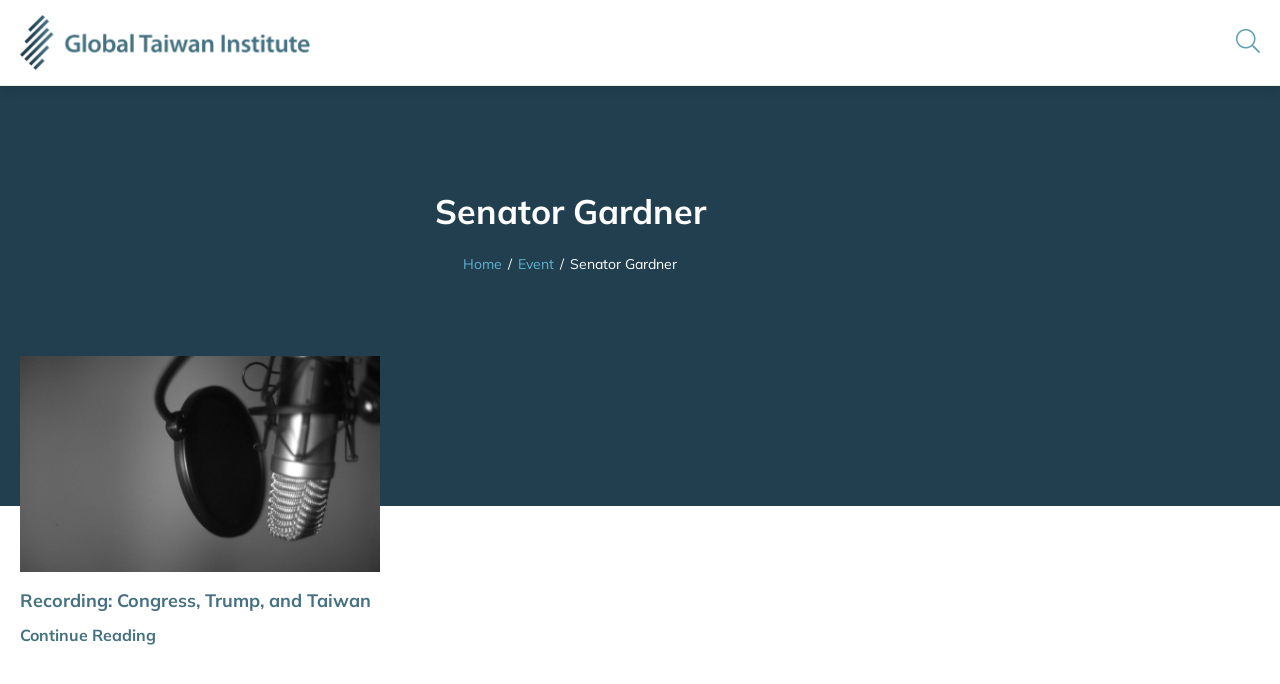

--- FILE ---
content_type: text/html; charset=UTF-8
request_url: https://globaltaiwan.org/event_tags/senator-gardner/
body_size: 18057
content:
<!doctype html>
<html lang="en-US">
<head>
	<meta charset="UTF-8">
	<meta name="viewport" content="width=device-width, initial-scale=1">
	<link rel="profile" href="https://gmpg.org/xfn/11">
	<meta name='robots' content='index, follow, max-image-preview:large, max-snippet:-1, max-video-preview:-1' />

	<!-- This site is optimized with the Yoast SEO plugin v26.7 - https://yoast.com/wordpress/plugins/seo/ -->
	<title>Senator Gardner Archives | Global Taiwan Institute</title>
	<link rel="canonical" href="https://globaltaiwan.org/event_tags/senator-gardner/" />
	<meta property="og:locale" content="en_US" />
	<meta property="og:type" content="article" />
	<meta property="og:title" content="Senator Gardner Archives | Global Taiwan Institute" />
	<meta property="og:url" content="https://globaltaiwan.org/event_tags/senator-gardner/" />
	<meta property="og:site_name" content="Global Taiwan Institute" />
	<meta name="twitter:card" content="summary_large_image" />
	<script type="application/ld+json" class="yoast-schema-graph">{"@context":"https://schema.org","@graph":[{"@type":"CollectionPage","@id":"https://globaltaiwan.org/event_tags/senator-gardner/","url":"https://globaltaiwan.org/event_tags/senator-gardner/","name":"Senator Gardner Archives | Global Taiwan Institute","isPartOf":{"@id":"https://globaltaiwan.org/#website"},"primaryImageOfPage":{"@id":"https://globaltaiwan.org/event_tags/senator-gardner/#primaryimage"},"image":{"@id":"https://globaltaiwan.org/event_tags/senator-gardner/#primaryimage"},"thumbnailUrl":"https://globaltaiwan.org/wp-content/uploads/2022/06/20121010-Mic.jpg","breadcrumb":{"@id":"https://globaltaiwan.org/event_tags/senator-gardner/#breadcrumb"},"inLanguage":"en-US"},{"@type":"ImageObject","inLanguage":"en-US","@id":"https://globaltaiwan.org/event_tags/senator-gardner/#primaryimage","url":"https://globaltaiwan.org/wp-content/uploads/2022/06/20121010-Mic.jpg","contentUrl":"https://globaltaiwan.org/wp-content/uploads/2022/06/20121010-Mic.jpg","width":1798,"height":1128},{"@type":"BreadcrumbList","@id":"https://globaltaiwan.org/event_tags/senator-gardner/#breadcrumb","itemListElement":[{"@type":"ListItem","position":1,"name":"Home","item":"https://globaltaiwan.org/"},{"@type":"ListItem","position":2,"name":"Senator Gardner"}]},{"@type":"WebSite","@id":"https://globaltaiwan.org/#website","url":"https://globaltaiwan.org/","name":"Global Taiwan Institute","description":"","publisher":{"@id":"https://globaltaiwan.org/#organization"},"potentialAction":[{"@type":"SearchAction","target":{"@type":"EntryPoint","urlTemplate":"https://globaltaiwan.org/?s={search_term_string}"},"query-input":{"@type":"PropertyValueSpecification","valueRequired":true,"valueName":"search_term_string"}}],"inLanguage":"en-US"},{"@type":"Organization","@id":"https://globaltaiwan.org/#organization","name":"Global Taiwan Institute","url":"https://globaltaiwan.org/","logo":{"@type":"ImageObject","inLanguage":"en-US","@id":"https://globaltaiwan.org/#/schema/logo/image/","url":"https://globaltaiwan.org/wp-content/uploads/2021/11/logo-global-taiwan-institute.png","contentUrl":"https://globaltaiwan.org/wp-content/uploads/2021/11/logo-global-taiwan-institute.png","width":586,"height":112,"caption":"Global Taiwan Institute"},"image":{"@id":"https://globaltaiwan.org/#/schema/logo/image/"}}]}</script>
	<!-- / Yoast SEO plugin. -->



<link rel="alternate" type="application/rss+xml" title="Global Taiwan Institute &raquo; Feed" href="https://globaltaiwan.org/feed/" />
<link rel="alternate" type="application/rss+xml" title="Global Taiwan Institute &raquo; Comments Feed" href="https://globaltaiwan.org/comments/feed/" />
<link rel="alternate" type="application/rss+xml" title="Global Taiwan Institute &raquo; Senator Gardner Event Tag Feed" href="https://globaltaiwan.org/event_tags/senator-gardner/feed/" />
<style id='wp-img-auto-sizes-contain-inline-css'>
img:is([sizes=auto i],[sizes^="auto," i]){contain-intrinsic-size:3000px 1500px}
/*# sourceURL=wp-img-auto-sizes-contain-inline-css */
</style>
<style id='wp-emoji-styles-inline-css'>

	img.wp-smiley, img.emoji {
		display: inline !important;
		border: none !important;
		box-shadow: none !important;
		height: 1em !important;
		width: 1em !important;
		margin: 0 0.07em !important;
		vertical-align: -0.1em !important;
		background: none !important;
		padding: 0 !important;
	}
/*# sourceURL=wp-emoji-styles-inline-css */
</style>
<link rel='stylesheet' id='wp-block-library-css' href='https://globaltaiwan.org/wp-includes/css/dist/block-library/style.min.css?ver=6.9' media='all' />
<style id='global-styles-inline-css'>
:root{--wp--preset--aspect-ratio--square: 1;--wp--preset--aspect-ratio--4-3: 4/3;--wp--preset--aspect-ratio--3-4: 3/4;--wp--preset--aspect-ratio--3-2: 3/2;--wp--preset--aspect-ratio--2-3: 2/3;--wp--preset--aspect-ratio--16-9: 16/9;--wp--preset--aspect-ratio--9-16: 9/16;--wp--preset--color--black: #000000;--wp--preset--color--cyan-bluish-gray: #abb8c3;--wp--preset--color--white: #ffffff;--wp--preset--color--pale-pink: #f78da7;--wp--preset--color--vivid-red: #cf2e2e;--wp--preset--color--luminous-vivid-orange: #ff6900;--wp--preset--color--luminous-vivid-amber: #fcb900;--wp--preset--color--light-green-cyan: #7bdcb5;--wp--preset--color--vivid-green-cyan: #00d084;--wp--preset--color--pale-cyan-blue: #8ed1fc;--wp--preset--color--vivid-cyan-blue: #0693e3;--wp--preset--color--vivid-purple: #9b51e0;--wp--preset--gradient--vivid-cyan-blue-to-vivid-purple: linear-gradient(135deg,rgb(6,147,227) 0%,rgb(155,81,224) 100%);--wp--preset--gradient--light-green-cyan-to-vivid-green-cyan: linear-gradient(135deg,rgb(122,220,180) 0%,rgb(0,208,130) 100%);--wp--preset--gradient--luminous-vivid-amber-to-luminous-vivid-orange: linear-gradient(135deg,rgb(252,185,0) 0%,rgb(255,105,0) 100%);--wp--preset--gradient--luminous-vivid-orange-to-vivid-red: linear-gradient(135deg,rgb(255,105,0) 0%,rgb(207,46,46) 100%);--wp--preset--gradient--very-light-gray-to-cyan-bluish-gray: linear-gradient(135deg,rgb(238,238,238) 0%,rgb(169,184,195) 100%);--wp--preset--gradient--cool-to-warm-spectrum: linear-gradient(135deg,rgb(74,234,220) 0%,rgb(151,120,209) 20%,rgb(207,42,186) 40%,rgb(238,44,130) 60%,rgb(251,105,98) 80%,rgb(254,248,76) 100%);--wp--preset--gradient--blush-light-purple: linear-gradient(135deg,rgb(255,206,236) 0%,rgb(152,150,240) 100%);--wp--preset--gradient--blush-bordeaux: linear-gradient(135deg,rgb(254,205,165) 0%,rgb(254,45,45) 50%,rgb(107,0,62) 100%);--wp--preset--gradient--luminous-dusk: linear-gradient(135deg,rgb(255,203,112) 0%,rgb(199,81,192) 50%,rgb(65,88,208) 100%);--wp--preset--gradient--pale-ocean: linear-gradient(135deg,rgb(255,245,203) 0%,rgb(182,227,212) 50%,rgb(51,167,181) 100%);--wp--preset--gradient--electric-grass: linear-gradient(135deg,rgb(202,248,128) 0%,rgb(113,206,126) 100%);--wp--preset--gradient--midnight: linear-gradient(135deg,rgb(2,3,129) 0%,rgb(40,116,252) 100%);--wp--preset--font-size--small: 13px;--wp--preset--font-size--medium: 20px;--wp--preset--font-size--large: 36px;--wp--preset--font-size--x-large: 42px;--wp--preset--spacing--20: 0.44rem;--wp--preset--spacing--30: 0.67rem;--wp--preset--spacing--40: 1rem;--wp--preset--spacing--50: 1.5rem;--wp--preset--spacing--60: 2.25rem;--wp--preset--spacing--70: 3.38rem;--wp--preset--spacing--80: 5.06rem;--wp--preset--shadow--natural: 6px 6px 9px rgba(0, 0, 0, 0.2);--wp--preset--shadow--deep: 12px 12px 50px rgba(0, 0, 0, 0.4);--wp--preset--shadow--sharp: 6px 6px 0px rgba(0, 0, 0, 0.2);--wp--preset--shadow--outlined: 6px 6px 0px -3px rgb(255, 255, 255), 6px 6px rgb(0, 0, 0);--wp--preset--shadow--crisp: 6px 6px 0px rgb(0, 0, 0);}:root { --wp--style--global--content-size: 800px;--wp--style--global--wide-size: 1200px; }:where(body) { margin: 0; }.wp-site-blocks > .alignleft { float: left; margin-right: 2em; }.wp-site-blocks > .alignright { float: right; margin-left: 2em; }.wp-site-blocks > .aligncenter { justify-content: center; margin-left: auto; margin-right: auto; }:where(.wp-site-blocks) > * { margin-block-start: 24px; margin-block-end: 0; }:where(.wp-site-blocks) > :first-child { margin-block-start: 0; }:where(.wp-site-blocks) > :last-child { margin-block-end: 0; }:root { --wp--style--block-gap: 24px; }:root :where(.is-layout-flow) > :first-child{margin-block-start: 0;}:root :where(.is-layout-flow) > :last-child{margin-block-end: 0;}:root :where(.is-layout-flow) > *{margin-block-start: 24px;margin-block-end: 0;}:root :where(.is-layout-constrained) > :first-child{margin-block-start: 0;}:root :where(.is-layout-constrained) > :last-child{margin-block-end: 0;}:root :where(.is-layout-constrained) > *{margin-block-start: 24px;margin-block-end: 0;}:root :where(.is-layout-flex){gap: 24px;}:root :where(.is-layout-grid){gap: 24px;}.is-layout-flow > .alignleft{float: left;margin-inline-start: 0;margin-inline-end: 2em;}.is-layout-flow > .alignright{float: right;margin-inline-start: 2em;margin-inline-end: 0;}.is-layout-flow > .aligncenter{margin-left: auto !important;margin-right: auto !important;}.is-layout-constrained > .alignleft{float: left;margin-inline-start: 0;margin-inline-end: 2em;}.is-layout-constrained > .alignright{float: right;margin-inline-start: 2em;margin-inline-end: 0;}.is-layout-constrained > .aligncenter{margin-left: auto !important;margin-right: auto !important;}.is-layout-constrained > :where(:not(.alignleft):not(.alignright):not(.alignfull)){max-width: var(--wp--style--global--content-size);margin-left: auto !important;margin-right: auto !important;}.is-layout-constrained > .alignwide{max-width: var(--wp--style--global--wide-size);}body .is-layout-flex{display: flex;}.is-layout-flex{flex-wrap: wrap;align-items: center;}.is-layout-flex > :is(*, div){margin: 0;}body .is-layout-grid{display: grid;}.is-layout-grid > :is(*, div){margin: 0;}body{padding-top: 0px;padding-right: 0px;padding-bottom: 0px;padding-left: 0px;}a:where(:not(.wp-element-button)){text-decoration: underline;}:root :where(.wp-element-button, .wp-block-button__link){background-color: #32373c;border-width: 0;color: #fff;font-family: inherit;font-size: inherit;font-style: inherit;font-weight: inherit;letter-spacing: inherit;line-height: inherit;padding-top: calc(0.667em + 2px);padding-right: calc(1.333em + 2px);padding-bottom: calc(0.667em + 2px);padding-left: calc(1.333em + 2px);text-decoration: none;text-transform: inherit;}.has-black-color{color: var(--wp--preset--color--black) !important;}.has-cyan-bluish-gray-color{color: var(--wp--preset--color--cyan-bluish-gray) !important;}.has-white-color{color: var(--wp--preset--color--white) !important;}.has-pale-pink-color{color: var(--wp--preset--color--pale-pink) !important;}.has-vivid-red-color{color: var(--wp--preset--color--vivid-red) !important;}.has-luminous-vivid-orange-color{color: var(--wp--preset--color--luminous-vivid-orange) !important;}.has-luminous-vivid-amber-color{color: var(--wp--preset--color--luminous-vivid-amber) !important;}.has-light-green-cyan-color{color: var(--wp--preset--color--light-green-cyan) !important;}.has-vivid-green-cyan-color{color: var(--wp--preset--color--vivid-green-cyan) !important;}.has-pale-cyan-blue-color{color: var(--wp--preset--color--pale-cyan-blue) !important;}.has-vivid-cyan-blue-color{color: var(--wp--preset--color--vivid-cyan-blue) !important;}.has-vivid-purple-color{color: var(--wp--preset--color--vivid-purple) !important;}.has-black-background-color{background-color: var(--wp--preset--color--black) !important;}.has-cyan-bluish-gray-background-color{background-color: var(--wp--preset--color--cyan-bluish-gray) !important;}.has-white-background-color{background-color: var(--wp--preset--color--white) !important;}.has-pale-pink-background-color{background-color: var(--wp--preset--color--pale-pink) !important;}.has-vivid-red-background-color{background-color: var(--wp--preset--color--vivid-red) !important;}.has-luminous-vivid-orange-background-color{background-color: var(--wp--preset--color--luminous-vivid-orange) !important;}.has-luminous-vivid-amber-background-color{background-color: var(--wp--preset--color--luminous-vivid-amber) !important;}.has-light-green-cyan-background-color{background-color: var(--wp--preset--color--light-green-cyan) !important;}.has-vivid-green-cyan-background-color{background-color: var(--wp--preset--color--vivid-green-cyan) !important;}.has-pale-cyan-blue-background-color{background-color: var(--wp--preset--color--pale-cyan-blue) !important;}.has-vivid-cyan-blue-background-color{background-color: var(--wp--preset--color--vivid-cyan-blue) !important;}.has-vivid-purple-background-color{background-color: var(--wp--preset--color--vivid-purple) !important;}.has-black-border-color{border-color: var(--wp--preset--color--black) !important;}.has-cyan-bluish-gray-border-color{border-color: var(--wp--preset--color--cyan-bluish-gray) !important;}.has-white-border-color{border-color: var(--wp--preset--color--white) !important;}.has-pale-pink-border-color{border-color: var(--wp--preset--color--pale-pink) !important;}.has-vivid-red-border-color{border-color: var(--wp--preset--color--vivid-red) !important;}.has-luminous-vivid-orange-border-color{border-color: var(--wp--preset--color--luminous-vivid-orange) !important;}.has-luminous-vivid-amber-border-color{border-color: var(--wp--preset--color--luminous-vivid-amber) !important;}.has-light-green-cyan-border-color{border-color: var(--wp--preset--color--light-green-cyan) !important;}.has-vivid-green-cyan-border-color{border-color: var(--wp--preset--color--vivid-green-cyan) !important;}.has-pale-cyan-blue-border-color{border-color: var(--wp--preset--color--pale-cyan-blue) !important;}.has-vivid-cyan-blue-border-color{border-color: var(--wp--preset--color--vivid-cyan-blue) !important;}.has-vivid-purple-border-color{border-color: var(--wp--preset--color--vivid-purple) !important;}.has-vivid-cyan-blue-to-vivid-purple-gradient-background{background: var(--wp--preset--gradient--vivid-cyan-blue-to-vivid-purple) !important;}.has-light-green-cyan-to-vivid-green-cyan-gradient-background{background: var(--wp--preset--gradient--light-green-cyan-to-vivid-green-cyan) !important;}.has-luminous-vivid-amber-to-luminous-vivid-orange-gradient-background{background: var(--wp--preset--gradient--luminous-vivid-amber-to-luminous-vivid-orange) !important;}.has-luminous-vivid-orange-to-vivid-red-gradient-background{background: var(--wp--preset--gradient--luminous-vivid-orange-to-vivid-red) !important;}.has-very-light-gray-to-cyan-bluish-gray-gradient-background{background: var(--wp--preset--gradient--very-light-gray-to-cyan-bluish-gray) !important;}.has-cool-to-warm-spectrum-gradient-background{background: var(--wp--preset--gradient--cool-to-warm-spectrum) !important;}.has-blush-light-purple-gradient-background{background: var(--wp--preset--gradient--blush-light-purple) !important;}.has-blush-bordeaux-gradient-background{background: var(--wp--preset--gradient--blush-bordeaux) !important;}.has-luminous-dusk-gradient-background{background: var(--wp--preset--gradient--luminous-dusk) !important;}.has-pale-ocean-gradient-background{background: var(--wp--preset--gradient--pale-ocean) !important;}.has-electric-grass-gradient-background{background: var(--wp--preset--gradient--electric-grass) !important;}.has-midnight-gradient-background{background: var(--wp--preset--gradient--midnight) !important;}.has-small-font-size{font-size: var(--wp--preset--font-size--small) !important;}.has-medium-font-size{font-size: var(--wp--preset--font-size--medium) !important;}.has-large-font-size{font-size: var(--wp--preset--font-size--large) !important;}.has-x-large-font-size{font-size: var(--wp--preset--font-size--x-large) !important;}
:root :where(.wp-block-pullquote){font-size: 1.5em;line-height: 1.6;}
/*# sourceURL=global-styles-inline-css */
</style>
<link rel='stylesheet' id='sign-in-with-google-css' href='https://globaltaiwan.org/wp-content/plugins/sign-in-with-google/src/public/css/sign-in-with-google-public.css?ver=1.8.0' media='all' />
<link rel='stylesheet' id='dce-style-css' href='https://globaltaiwan.org/wp-content/plugins/dynamic-content-for-elementor/assets/css/style.min.css?ver=3.3.24' media='all' />
<link rel='stylesheet' id='dce-dynamic-visibility-css' href='https://globaltaiwan.org/wp-content/plugins/dynamic-content-for-elementor/assets/css/dynamic-visibility.min.css?ver=3.3.24' media='all' />
<link rel='stylesheet' id='search-filter-plugin-styles-css' href='https://globaltaiwan.org/wp-content/plugins/search-filter-pro/public/assets/css/search-filter.min.css?ver=2.5.21' media='all' />
<link rel='stylesheet' id='hello-elementor-theme-style-css' href='https://globaltaiwan.org/wp-content/themes/hello-elementor/assets/css/theme.css?ver=3.4.5' media='all' />
<link rel='stylesheet' id='hello-elementor-child-style-css' href='https://globaltaiwan.org/wp-content/themes/hello-theme-child/style.css?ver=1.0.0' media='all' />
<link rel='stylesheet' id='hello-elementor-css' href='https://globaltaiwan.org/wp-content/themes/hello-elementor/assets/css/reset.css?ver=3.4.5' media='all' />
<link rel='stylesheet' id='hello-elementor-header-footer-css' href='https://globaltaiwan.org/wp-content/themes/hello-elementor/assets/css/header-footer.css?ver=3.4.5' media='all' />
<link rel='stylesheet' id='elementor-frontend-css' href='https://globaltaiwan.org/wp-content/plugins/elementor/assets/css/frontend.min.css?ver=3.34.1' media='all' />
<link rel='stylesheet' id='widget-image-css' href='https://globaltaiwan.org/wp-content/plugins/elementor/assets/css/widget-image.min.css?ver=3.34.1' media='all' />
<link rel='stylesheet' id='widget-nav-menu-css' href='https://globaltaiwan.org/wp-content/plugins/elementor-pro/assets/css/widget-nav-menu.min.css?ver=3.34.0' media='all' />
<link rel='stylesheet' id='widget-heading-css' href='https://globaltaiwan.org/wp-content/plugins/elementor/assets/css/widget-heading.min.css?ver=3.34.1' media='all' />
<link rel='stylesheet' id='widget-icon-list-css' href='https://globaltaiwan.org/wp-content/plugins/elementor/assets/css/widget-icon-list.min.css?ver=3.34.1' media='all' />
<link rel='stylesheet' id='dce-dynamic-posts-css' href='https://globaltaiwan.org/wp-content/plugins/dynamic-content-for-elementor/assets/css/dynamic-posts.min.css?ver=3.3.24' media='all' />
<link rel='stylesheet' id='dce-dynamicPosts-grid-css' href='https://globaltaiwan.org/wp-content/plugins/dynamic-content-for-elementor/assets/css/dynamic-posts-skin-grid.min.css?ver=3.3.24' media='all' />
<link rel='stylesheet' id='e-animation-slideInLeft-css' href='https://globaltaiwan.org/wp-content/plugins/elementor/assets/lib/animations/styles/slideInLeft.min.css?ver=3.34.1' media='all' />
<link rel='stylesheet' id='e-popup-css' href='https://globaltaiwan.org/wp-content/plugins/elementor-pro/assets/css/conditionals/popup.min.css?ver=3.34.0' media='all' />
<link rel='stylesheet' id='elementor-icons-css' href='https://globaltaiwan.org/wp-content/plugins/elementor/assets/lib/eicons/css/elementor-icons.min.css?ver=5.45.0' media='all' />
<link rel='stylesheet' id='elementor-post-5-css' href='https://globaltaiwan.org/wp-content/uploads/elementor/css/post-5.css?ver=1768468128' media='all' />
<link rel='stylesheet' id='dashicons-css' href='https://globaltaiwan.org/wp-includes/css/dashicons.min.css?ver=6.9' media='all' />
<link rel='stylesheet' id='font-awesome-5-all-css' href='https://globaltaiwan.org/wp-content/plugins/elementor/assets/lib/font-awesome/css/all.min.css?ver=3.34.1' media='all' />
<link rel='stylesheet' id='font-awesome-4-shim-css' href='https://globaltaiwan.org/wp-content/plugins/elementor/assets/lib/font-awesome/css/v4-shims.min.css?ver=3.34.1' media='all' />
<link rel='stylesheet' id='elementor-post-9-css' href='https://globaltaiwan.org/wp-content/uploads/elementor/css/post-9.css?ver=1768468128' media='all' />
<link rel='stylesheet' id='elementor-post-35-css' href='https://globaltaiwan.org/wp-content/uploads/elementor/css/post-35.css?ver=1768468128' media='all' />
<link rel='stylesheet' id='elementor-post-17934-css' href='https://globaltaiwan.org/wp-content/uploads/elementor/css/post-17934.css?ver=1768468234' media='all' />
<link rel='stylesheet' id='elementor-post-20-css' href='https://globaltaiwan.org/wp-content/uploads/elementor/css/post-20.css?ver=1768468128' media='all' />
<link rel='stylesheet' id='ecs-styles-css' href='https://globaltaiwan.org/wp-content/plugins/ele-custom-skin/assets/css/ecs-style.css?ver=3.1.9' media='all' />
<link rel='stylesheet' id='elementor-post-10189-css' href='https://globaltaiwan.org/wp-content/uploads/elementor/css/post-10189.css?ver=1662616333' media='all' />
<link rel='stylesheet' id='elementor-post-10430-css' href='https://globaltaiwan.org/wp-content/uploads/elementor/css/post-10430.css?ver=1664755779' media='all' />
<link rel='stylesheet' id='elementor-post-10506-css' href='https://globaltaiwan.org/wp-content/uploads/elementor/css/post-10506.css?ver=1665125794' media='all' />
<link rel='stylesheet' id='elementor-post-14832-css' href='https://globaltaiwan.org/wp-content/uploads/elementor/css/post-14832.css?ver=1750698402' media='all' />
<link rel='stylesheet' id='elementor-post-15327-css' href='https://globaltaiwan.org/wp-content/uploads/elementor/css/post-15327.css?ver=1661303123' media='all' />
<link rel='stylesheet' id='elementor-post-15551-css' href='https://globaltaiwan.org/wp-content/uploads/elementor/css/post-15551.css?ver=1750172048' media='all' />
<link rel='stylesheet' id='elementor-post-15649-css' href='https://globaltaiwan.org/wp-content/uploads/elementor/css/post-15649.css?ver=1667279116' media='all' />
<link rel='stylesheet' id='elementor-post-15706-css' href='https://globaltaiwan.org/wp-content/uploads/elementor/css/post-15706.css?ver=1750698458' media='all' />
<link rel='stylesheet' id='elementor-post-18177-css' href='https://globaltaiwan.org/wp-content/uploads/elementor/css/post-18177.css?ver=1698243603' media='all' />
<style id='rocket-lazyload-inline-css'>
.rll-youtube-player{position:relative;padding-bottom:56.23%;height:0;overflow:hidden;max-width:100%;}.rll-youtube-player:focus-within{outline: 2px solid currentColor;outline-offset: 5px;}.rll-youtube-player iframe{position:absolute;top:0;left:0;width:100%;height:100%;z-index:100;background:0 0}.rll-youtube-player img{bottom:0;display:block;left:0;margin:auto;max-width:100%;width:100%;position:absolute;right:0;top:0;border:none;height:auto;-webkit-transition:.4s all;-moz-transition:.4s all;transition:.4s all}.rll-youtube-player img:hover{-webkit-filter:brightness(75%)}.rll-youtube-player .play{height:100%;width:100%;left:0;top:0;position:absolute;background:url(https://globaltaiwan.org/wp-content/plugins/wp-rocket/assets/img/youtube.png) no-repeat center;background-color: transparent !important;cursor:pointer;border:none;}.wp-embed-responsive .wp-has-aspect-ratio .rll-youtube-player{position:absolute;padding-bottom:0;width:100%;height:100%;top:0;bottom:0;left:0;right:0}
/*# sourceURL=rocket-lazyload-inline-css */
</style>
<link rel='stylesheet' id='elementor-gf-local-mulish-css' href='https://globaltaiwan.org/wp-content/uploads/elementor/google-fonts/css/mulish.css?ver=1744102971' media='all' />
<script src="https://globaltaiwan.org/wp-content/plugins/stop-user-enumeration/frontend/js/frontend.js?ver=1.7.7" id="stop-user-enumeration-js" defer data-wp-strategy="defer"></script>
<script src="https://globaltaiwan.org/wp-includes/js/jquery/jquery.min.js?ver=3.7.1" id="jquery-core-js"></script>
<script src="https://globaltaiwan.org/wp-includes/js/jquery/jquery-migrate.min.js?ver=3.4.1" id="jquery-migrate-js"></script>
<script id="search-filter-plugin-build-js-extra">
var SF_LDATA = {"ajax_url":"https://globaltaiwan.org/wp-admin/admin-ajax.php","home_url":"https://globaltaiwan.org/","extensions":[]};
//# sourceURL=search-filter-plugin-build-js-extra
</script>
<script src="https://globaltaiwan.org/wp-content/plugins/search-filter-pro/public/assets/js/search-filter-build.min.js?ver=2.5.21" id="search-filter-plugin-build-js"></script>
<script src="https://globaltaiwan.org/wp-content/plugins/search-filter-pro/public/assets/js/chosen.jquery.min.js?ver=2.5.21" id="search-filter-plugin-chosen-js"></script>
<script src="https://globaltaiwan.org/wp-content/plugins/elementor/assets/lib/font-awesome/js/v4-shims.min.js?ver=3.34.1" id="font-awesome-4-shim-js"></script>
<script id="ecs_ajax_load-js-extra">
var ecs_ajax_params = {"ajaxurl":"https://globaltaiwan.org/wp-admin/admin-ajax.php","posts":"{\"event_tags\":\"senator-gardner\",\"error\":\"\",\"m\":\"\",\"p\":0,\"post_parent\":\"\",\"subpost\":\"\",\"subpost_id\":\"\",\"attachment\":\"\",\"attachment_id\":0,\"name\":\"\",\"pagename\":\"\",\"page_id\":0,\"second\":\"\",\"minute\":\"\",\"hour\":\"\",\"day\":0,\"monthnum\":0,\"year\":0,\"w\":0,\"category_name\":\"\",\"tag\":\"\",\"cat\":\"\",\"tag_id\":\"\",\"author\":\"\",\"author_name\":\"\",\"feed\":\"\",\"tb\":\"\",\"paged\":0,\"meta_key\":\"\",\"meta_value\":\"\",\"preview\":\"\",\"s\":\"\",\"sentence\":\"\",\"title\":\"\",\"fields\":\"all\",\"menu_order\":\"\",\"embed\":\"\",\"category__in\":[],\"category__not_in\":[],\"category__and\":[],\"post__in\":[],\"post__not_in\":[],\"post_name__in\":[],\"tag__in\":[],\"tag__not_in\":[],\"tag__and\":[],\"tag_slug__in\":[],\"tag_slug__and\":[],\"post_parent__in\":[],\"post_parent__not_in\":[],\"author__in\":[],\"author__not_in\":[],\"search_columns\":[],\"ignore_sticky_posts\":false,\"suppress_filters\":false,\"cache_results\":true,\"update_post_term_cache\":true,\"update_menu_item_cache\":false,\"lazy_load_term_meta\":true,\"update_post_meta_cache\":true,\"post_type\":\"\",\"posts_per_page\":10,\"nopaging\":false,\"comments_per_page\":\"50\",\"no_found_rows\":false,\"taxonomy\":\"event_tags\",\"term\":\"senator-gardner\",\"order\":\"DESC\"}"};
//# sourceURL=ecs_ajax_load-js-extra
</script>
<script src="https://globaltaiwan.org/wp-content/plugins/ele-custom-skin/assets/js/ecs_ajax_pagination.js?ver=3.1.9" id="ecs_ajax_load-js"></script>
<script src="https://globaltaiwan.org/wp-content/plugins/ele-custom-skin/assets/js/ecs.js?ver=3.1.9" id="ecs-script-js"></script>
<link rel="https://api.w.org/" href="https://globaltaiwan.org/wp-json/" /><link rel="alternate" title="JSON" type="application/json" href="https://globaltaiwan.org/wp-json/wp/v2/event_tags/572" /><link rel="EditURI" type="application/rsd+xml" title="RSD" href="https://globaltaiwan.org/xmlrpc.php?rsd" />

<meta name="generator" content="Elementor 3.34.1; settings: css_print_method-external, google_font-enabled, font_display-auto">
			<style>
				.e-con.e-parent:nth-of-type(n+4):not(.e-lazyloaded):not(.e-no-lazyload),
				.e-con.e-parent:nth-of-type(n+4):not(.e-lazyloaded):not(.e-no-lazyload) * {
					background-image: none !important;
				}
				@media screen and (max-height: 1024px) {
					.e-con.e-parent:nth-of-type(n+3):not(.e-lazyloaded):not(.e-no-lazyload),
					.e-con.e-parent:nth-of-type(n+3):not(.e-lazyloaded):not(.e-no-lazyload) * {
						background-image: none !important;
					}
				}
				@media screen and (max-height: 640px) {
					.e-con.e-parent:nth-of-type(n+2):not(.e-lazyloaded):not(.e-no-lazyload),
					.e-con.e-parent:nth-of-type(n+2):not(.e-lazyloaded):not(.e-no-lazyload) * {
						background-image: none !important;
					}
				}
			</style>
			<link rel="icon" href="https://globaltaiwan.org/wp-content/uploads/2021/11/favicon-150x150.png" sizes="32x32" />
<link rel="icon" href="https://globaltaiwan.org/wp-content/uploads/2021/11/favicon-300x300.png" sizes="192x192" />
<link rel="apple-touch-icon" href="https://globaltaiwan.org/wp-content/uploads/2021/11/favicon-300x300.png" />
<meta name="msapplication-TileImage" content="https://globaltaiwan.org/wp-content/uploads/2021/11/favicon-300x300.png" />
				<style type="text/css" id="c4wp-checkout-css">
					.woocommerce-checkout .c4wp_captcha_field {
						margin-bottom: 10px;
						margin-top: 15px;
						position: relative;
						display: inline-block;
					}
				</style>
							<style type="text/css" id="c4wp-v3-lp-form-css">
				.login #login, .login #lostpasswordform {
					min-width: 350px !important;
				}
				.wpforms-field-c4wp iframe {
					width: 100% !important;
				}
			</style>
			<style id="scorg-style-header-css-83">/*--- accent ---*/

.accent1 {
	color: #007AC9 !important;
}
.accent2 {
	color: #00325F !important;
}
.accent3 {
	color: #4A5F79 !important;
}
.accent4 {
	color: #E41419 !important;
}
.accent5 {
	color: #F4F6F8 !important;
}
.accent6 {
	color: #FFFFFF !important;
}
	
/*--- Homepage ---*/
/* Global Link */
.hover-underline .elementor-icon-box-title span:hover,
.hover-underline .elementor-icon-box-title a:hover {
    text-decoration: underline;
    cursor: pointer;
}

/* Swiper Banner */
.swiper-banner .swiper-wrapper {
    z-index: 2;
}

.swiper-pagination-fraction.swiper-banner-pagination {
  top: 580px;
  left: 50%;
  width: 100%;
  transform: translateX(-50%);
  text-align: left;
  font-weight: 700;
  color: #94A3AA;
  font-size: var(--e-global-typography-dc1db1a-font-size);
  z-index: 1;
  max-width: 1174px;
  padding: 0 20px;
}

.swiper-pagination-current {
    color: #fff;
    margin-right: 5px;
}

.swiper-pagination-total {
    margin-left: 5px;
}

.swiper-button-wrapper {
    position: absolute;
    top: 584px;
    z-index: 12;
    left: 50%;
    transform: translateX(calc(-50% - 110px));
}

.swiper-button-wrapper
button {
    padding: 0;
    margin-left: 10px;
    margin-right: 10px;
    border: 0;
    background: none;
}

.swiper-button-wrapper
button:hover,
.swiper-button-wrapper
button:active,
.swiper-button-wrapper
button:focus {
    background: none !important;
}

/* Swiper Events */
.swiper-pagination-fraction.swiper-event-pagination {
  top: 296px;
  left: -40px;
  width: 100%;
  max-width: 1134px;
  transform: translateX(0);
  text-align: left;
  font-weight: 700;
  color: #9AB1B9;
  font-size: var(--e-global-typography-d576cd3-font-size);
  z-index: 1;
}

.swiper-event-pagination .swiper-pagination-current {
    color: #457180;
    margin-right: 5px;
}

.swiper-event-pagination .swiper-pagination-total {
    margin-left: 5px;
}

.swiper-event-button-wrapper {
    position: absolute;
    top: 300px;
    z-index: 12;
    left: auto;
    right: -40px;
    transform: none;
}

.swiper-event-button-wrapper
button {
    margin: 0;
}

.swiper-event-button-wrapper .swiper-event-button-prev {
    margin-right: 5px;
}

.swiper-event-button-wrapper .swiper-event-button-next {
    margin-left: 5px;
}

.innersection-upcoming .elementor-heading-title > a {
    display: -webkit-box;
    -webkit-line-clamp: 3;
    -webkit-box-orient: vertical;  
    overflow: hidden;
}

.innersection-upcoming .elementor-section-wrap {
    justify-content: center;
}

/* Recent Posts */
.section-research .elementor-widget-icon-box.elementor-position-right.text-center .elementor-icon-box-wrapper {
  justify-content: center;
}

/* Public Seminars */
.section-seminars .elementor-widget-icon-box.elementor-position-right.text-center .elementor-icon-box-wrapper {
  justify-content: center;
}

/* Podcasts */
.width-750 .elementor-widget-container {
    max-width: 750px;
    margin-left: auto !important;
    margin-right: auto !important;
}

/* Media Query */
@media (max-width: 1024px) {
    .swiper-pagination-fraction.swiper-banner-pagination {
        top: 490px;
    }
    .swiper-button-wrapper {
        top: 494px;
        transform: translateX(calc(-50% - 40px));
    }
    .swiper-button-wrapper.swiper-event-button-wrapper {
        top: 304px;
        right: -40px;
        transform: translateX(0);
    }
}

@media (max-width: 768px) {
    .swiper-pagination-fraction.swiper-banner-pagination {
        top: auto;
        bottom: 35px;
    }
    .swiper-button-wrapper {
        top: auto;
        bottom: 29px;
        transform: translateX(0);
        left: auto;
        right: 10px;
    }
}
	
/*--- Form ---*/

.elementor-widget-wp-widget-gform_widget .gform_wrapper .gform_body .gform_fields {
    grid-row-gap: 12px;
}

.elementor-widget-wp-widget-gform_widget .gform_wrapper .gform_body .gform_fields .gfield .ginput_container input {
    height: 50px;
    border-radius: 0;
    border: 1px solid #F2F2F2;
    padding-left: 15px;
}

.elementor-widget-wp-widget-gform_widget .gform_wrapper .gform_body .gform_fields label, .elementor-widget-wp-widget-gform_widget .gform_wrapper .gform_body .gform_fields legend {
    font-size: 15px;
    font-weight: 400;
    color: #4A5F79;
}

.elementor-widget-wp-widget-gform_widget .gform_wrapper .gform_body .gform_fields .gfield .ginput_container select {
    height: 50px;
    border-radius: 0;
    border: 1px solid #F2F2F2;
    padding-left: 15px;
}

.elementor-widget-wp-widget-gform_widget .gform_wrapper .gform_body .gform_fields .gfield .ginput_container textarea {
    height: 110px;
    border-radius: 0;
    border: 1px solid #F2F2F2;
    padding-left: 15px;
}
</style><!-- Google tag (gtag.js) -->
<script async src="https://www.googletagmanager.com/gtag/js?id=UA-80294555-1"></script>
<script>
  window.dataLayer = window.dataLayer || [];
  function gtag(){window.dataLayer.push(arguments);}
  gtag('js', new Date());

  gtag('config', 'UA-80294555-1');
</script><noscript><style id="rocket-lazyload-nojs-css">.rll-youtube-player, [data-lazy-src]{display:none !important;}</style></noscript><meta name="generator" content="WP Rocket 3.20.3" data-wpr-features="wpr_lazyload_iframes wpr_image_dimensions wpr_preload_links wpr_desktop" /></head>
<body class="archive tax-event_tags term-senator-gardner term-572 wp-custom-logo wp-embed-responsive wp-theme-hello-elementor wp-child-theme-hello-theme-child hello-elementor-default elementor-page-17934 elementor-default elementor-template-full-width elementor-kit-5">


<a class="skip-link screen-reader-text" href="#content">Skip to content</a>

		<header data-rocket-location-hash="f58a86e3ac542f1040501817fa97d7bd" data-elementor-type="header" data-elementor-id="9" class="elementor elementor-9 elementor-location-header" data-elementor-post-type="elementor_library">
					<header class="elementor-section elementor-top-section elementor-element elementor-element-1ef5445 main-header elementor-section-boxed elementor-section-height-default elementor-section-height-default" data-id="1ef5445" data-element_type="section" data-settings="{&quot;background_background&quot;:&quot;classic&quot;}">
						<div data-rocket-location-hash="82f6c6a00e9a86a2eaa3cc6e8d136714" class="elementor-container elementor-column-gap-default">
					<div class="elementor-column elementor-col-100 elementor-top-column elementor-element elementor-element-fc1993c" data-id="fc1993c" data-element_type="column">
			<div class="elementor-widget-wrap elementor-element-populated">
						<div class="elementor-element elementor-element-71b9d18 elementor-widget-mobile__width-auto elementor-widget__width-auto hamburger-mainnav elementor-hidden-desktop elementor-view-default elementor-widget elementor-widget-icon" data-id="71b9d18" data-element_type="widget" data-widget_type="icon.default">
				<div class="elementor-widget-container">
							<div class="elementor-icon-wrapper">
			<a class="elementor-icon" href="#elementor-action%3Aaction%3Dpopup%3Aopen%26settings%3DeyJpZCI6IjIwIiwidG9nZ2xlIjpmYWxzZX0%3D">
			<i aria-hidden="true" class="far fa-bars"></i>			</a>
		</div>
						</div>
				</div>
				<div class="elementor-element elementor-element-0e3ab54 elementor-widget__width-auto main-logo elementor-widget elementor-widget-theme-site-logo elementor-widget-image" data-id="0e3ab54" data-element_type="widget" data-widget_type="theme-site-logo.default">
				<div class="elementor-widget-container">
											<a href="https://globaltaiwan.org">
			<img width="586" height="112" src="https://globaltaiwan.org/wp-content/uploads/2021/11/logo-global-taiwan-institute.png" title="logo-global-taiwan-institute" alt="logo-global-taiwan-institute" loading="lazy" />				</a>
											</div>
				</div>
				<div class="elementor-element elementor-element-b9fc2c4 elementor-nav-menu--dropdown-mobile elementor-widget__width-auto mainnav elementor-nav-menu__text-align-aside elementor-nav-menu--toggle elementor-nav-menu--burger elementor-widget elementor-widget-nav-menu" data-id="b9fc2c4" data-element_type="widget" data-settings="{&quot;layout&quot;:&quot;horizontal&quot;,&quot;submenu_icon&quot;:{&quot;value&quot;:&quot;&lt;i class=\&quot;fas fa-caret-down\&quot; aria-hidden=\&quot;true\&quot;&gt;&lt;\/i&gt;&quot;,&quot;library&quot;:&quot;fa-solid&quot;},&quot;toggle&quot;:&quot;burger&quot;}" data-widget_type="nav-menu.default">
				<div class="elementor-widget-container">
								<nav aria-label="Menu" class="elementor-nav-menu--main elementor-nav-menu__container elementor-nav-menu--layout-horizontal e--pointer-none">
				<ul id="menu-1-b9fc2c4" class="elementor-nav-menu"><li class="menu-item menu-item-type-custom menu-item-object-custom menu-item-has-children menu-item-17894"><a class="elementor-item">About</a>
<ul class="sub-menu elementor-nav-menu--dropdown">
	<li class="menu-item menu-item-type-post_type menu-item-object-page menu-item-14922"><a href="https://globaltaiwan.org/about-us/" class="elementor-sub-item">About Us</a></li>
	<li class="menu-item menu-item-type-custom menu-item-object-custom menu-item-10139"><a href="/member" class="elementor-sub-item">Staff</a></li>
	<li class="menu-item menu-item-type-post_type menu-item-object-page menu-item-14976"><a href="https://globaltaiwan.org/advisory-board-board-of-directors/" class="elementor-sub-item">Advisory Board &#038; Board of Directors</a></li>
	<li class="menu-item menu-item-type-post_type menu-item-object-page menu-item-16374"><a href="https://globaltaiwan.org/fellowships/" class="elementor-sub-item">Fellowships</a></li>
	<li class="menu-item menu-item-type-post_type menu-item-object-page menu-item-20908"><a href="https://globaltaiwan.org/about-us/press-releases/" class="elementor-sub-item">Press Releases</a></li>
	<li class="menu-item menu-item-type-custom menu-item-object-custom menu-item-10156"><a href="/opportunities" class="elementor-sub-item">Opportunities</a></li>
	<li class="menu-item menu-item-type-custom menu-item-object-custom menu-item-10152"><a href="/contact-us" class="elementor-sub-item">Contact Us</a></li>
</ul>
</li>
<li class="menu-item menu-item-type-custom menu-item-object-custom menu-item-has-children menu-item-10141"><a class="elementor-item">Research &#038; Analysis</a>
<ul class="sub-menu elementor-nav-menu--dropdown">
	<li class="menu-item menu-item-type-custom menu-item-object-custom menu-item-10155"><a href="/issues" class="elementor-sub-item">Global Taiwan Brief</a></li>
	<li class="menu-item menu-item-type-custom menu-item-object-custom menu-item-10143"><a href="/occasional-reports" class="elementor-sub-item">Occasional Report</a></li>
	<li class="menu-item menu-item-type-custom menu-item-object-custom menu-item-has-children menu-item-10148"><a href="/podcasts" class="elementor-sub-item">Podcasts</a>
	<ul class="sub-menu elementor-nav-menu--dropdown">
		<li class="menu-item menu-item-type-custom menu-item-object-custom menu-item-10158"><a href="/podcasts/gti-insights" class="elementor-sub-item">Global Taiwan Insights</a></li>
		<li class="menu-item menu-item-type-post_type menu-item-object-page menu-item-21302"><a href="https://globaltaiwan.org/podcasts/taiwan-salon/" class="elementor-sub-item">Taiwan Salon</a></li>
		<li class="menu-item menu-item-type-custom menu-item-object-custom menu-item-10157"><a href="/podcasts/taiwan-security-review/" class="elementor-sub-item">Taiwan Security Review</a></li>
	</ul>
</li>
	<li class="menu-item menu-item-type-custom menu-item-object-custom menu-item-10154"><a href="/submission" class="elementor-sub-item">Submission</a></li>
</ul>
</li>
<li class="menu-item menu-item-type-custom menu-item-object-custom menu-item-has-children menu-item-10149"><a href="/events" class="elementor-item">Events</a>
<ul class="sub-menu elementor-nav-menu--dropdown">
	<li class="menu-item menu-item-type-custom menu-item-object-custom menu-item-10150"><a href="/public-seminar-series/" class="elementor-sub-item">Public Seminars</a></li>
	<li class="menu-item menu-item-type-custom menu-item-object-custom menu-item-10151"><a href="/cultural-events/" class="elementor-sub-item">Cultural Events</a></li>
	<li class="menu-item menu-item-type-custom menu-item-object-custom menu-item-10147"><a href="/symposium" class="elementor-sub-item">Annual Symposium</a></li>
</ul>
</li>
<li class="menu-item menu-item-type-custom menu-item-object-custom menu-item-10153"><a href="/donate" class="elementor-item">Donate</a></li>
</ul>			</nav>
					<div class="elementor-menu-toggle" role="button" tabindex="0" aria-label="Menu Toggle" aria-expanded="false">
			<i aria-hidden="true" role="presentation" class="elementor-menu-toggle__icon--open eicon-menu-bar"></i><i aria-hidden="true" role="presentation" class="elementor-menu-toggle__icon--close eicon-close"></i>		</div>
					<nav class="elementor-nav-menu--dropdown elementor-nav-menu__container" aria-hidden="true">
				<ul id="menu-2-b9fc2c4" class="elementor-nav-menu"><li class="menu-item menu-item-type-custom menu-item-object-custom menu-item-has-children menu-item-17894"><a class="elementor-item" tabindex="-1">About</a>
<ul class="sub-menu elementor-nav-menu--dropdown">
	<li class="menu-item menu-item-type-post_type menu-item-object-page menu-item-14922"><a href="https://globaltaiwan.org/about-us/" class="elementor-sub-item" tabindex="-1">About Us</a></li>
	<li class="menu-item menu-item-type-custom menu-item-object-custom menu-item-10139"><a href="/member" class="elementor-sub-item" tabindex="-1">Staff</a></li>
	<li class="menu-item menu-item-type-post_type menu-item-object-page menu-item-14976"><a href="https://globaltaiwan.org/advisory-board-board-of-directors/" class="elementor-sub-item" tabindex="-1">Advisory Board &#038; Board of Directors</a></li>
	<li class="menu-item menu-item-type-post_type menu-item-object-page menu-item-16374"><a href="https://globaltaiwan.org/fellowships/" class="elementor-sub-item" tabindex="-1">Fellowships</a></li>
	<li class="menu-item menu-item-type-post_type menu-item-object-page menu-item-20908"><a href="https://globaltaiwan.org/about-us/press-releases/" class="elementor-sub-item" tabindex="-1">Press Releases</a></li>
	<li class="menu-item menu-item-type-custom menu-item-object-custom menu-item-10156"><a href="/opportunities" class="elementor-sub-item" tabindex="-1">Opportunities</a></li>
	<li class="menu-item menu-item-type-custom menu-item-object-custom menu-item-10152"><a href="/contact-us" class="elementor-sub-item" tabindex="-1">Contact Us</a></li>
</ul>
</li>
<li class="menu-item menu-item-type-custom menu-item-object-custom menu-item-has-children menu-item-10141"><a class="elementor-item" tabindex="-1">Research &#038; Analysis</a>
<ul class="sub-menu elementor-nav-menu--dropdown">
	<li class="menu-item menu-item-type-custom menu-item-object-custom menu-item-10155"><a href="/issues" class="elementor-sub-item" tabindex="-1">Global Taiwan Brief</a></li>
	<li class="menu-item menu-item-type-custom menu-item-object-custom menu-item-10143"><a href="/occasional-reports" class="elementor-sub-item" tabindex="-1">Occasional Report</a></li>
	<li class="menu-item menu-item-type-custom menu-item-object-custom menu-item-has-children menu-item-10148"><a href="/podcasts" class="elementor-sub-item" tabindex="-1">Podcasts</a>
	<ul class="sub-menu elementor-nav-menu--dropdown">
		<li class="menu-item menu-item-type-custom menu-item-object-custom menu-item-10158"><a href="/podcasts/gti-insights" class="elementor-sub-item" tabindex="-1">Global Taiwan Insights</a></li>
		<li class="menu-item menu-item-type-post_type menu-item-object-page menu-item-21302"><a href="https://globaltaiwan.org/podcasts/taiwan-salon/" class="elementor-sub-item" tabindex="-1">Taiwan Salon</a></li>
		<li class="menu-item menu-item-type-custom menu-item-object-custom menu-item-10157"><a href="/podcasts/taiwan-security-review/" class="elementor-sub-item" tabindex="-1">Taiwan Security Review</a></li>
	</ul>
</li>
	<li class="menu-item menu-item-type-custom menu-item-object-custom menu-item-10154"><a href="/submission" class="elementor-sub-item" tabindex="-1">Submission</a></li>
</ul>
</li>
<li class="menu-item menu-item-type-custom menu-item-object-custom menu-item-has-children menu-item-10149"><a href="/events" class="elementor-item" tabindex="-1">Events</a>
<ul class="sub-menu elementor-nav-menu--dropdown">
	<li class="menu-item menu-item-type-custom menu-item-object-custom menu-item-10150"><a href="/public-seminar-series/" class="elementor-sub-item" tabindex="-1">Public Seminars</a></li>
	<li class="menu-item menu-item-type-custom menu-item-object-custom menu-item-10151"><a href="/cultural-events/" class="elementor-sub-item" tabindex="-1">Cultural Events</a></li>
	<li class="menu-item menu-item-type-custom menu-item-object-custom menu-item-10147"><a href="/symposium" class="elementor-sub-item" tabindex="-1">Annual Symposium</a></li>
</ul>
</li>
<li class="menu-item menu-item-type-custom menu-item-object-custom menu-item-10153"><a href="/donate" class="elementor-item" tabindex="-1">Donate</a></li>
</ul>			</nav>
						</div>
				</div>
					</div>
		</div>
					</div>
		</header>
				<section data-rocket-location-hash="bf2dae0e89fab78f104e881a4922fd45" class="elementor-section elementor-top-section elementor-element elementor-element-65c8598 elementor-section-full_width btn-search-wrapper elementor-section-height-default elementor-section-height-default" data-id="65c8598" data-element_type="section">
						<div data-rocket-location-hash="b3be091174dcd2d7573499587c59c9d9" class="elementor-container elementor-column-gap-default">
					<div class="elementor-column elementor-col-100 elementor-top-column elementor-element elementor-element-af2cc2e" data-id="af2cc2e" data-element_type="column">
			<div class="elementor-widget-wrap elementor-element-populated">
						<div class="elementor-element elementor-element-7cd6fcc elementor-widget__width-auto btn-search elementor-view-default elementor-widget elementor-widget-icon" data-id="7cd6fcc" data-element_type="widget" data-widget_type="icon.default">
				<div class="elementor-widget-container">
							<div class="elementor-icon-wrapper">
			<a class="elementor-icon" href="#elementor-action%3Aaction%3Dpopup%3Aopen%26settings%3DeyJpZCI6IjE2NjE3IiwidG9nZ2xlIjpmYWxzZX0%3D">
			<i aria-hidden="true" class="fal fa-search"></i>			</a>
		</div>
						</div>
				</div>
					</div>
		</div>
					</div>
		</section>
				</header>
				<div data-rocket-location-hash="0b0759adaf8e4f5567f500ac7531ed94" data-elementor-type="archive" data-elementor-id="17934" class="elementor elementor-17934 elementor-location-archive" data-elementor-post-type="elementor_library">
					<section data-dce-background-color="#213F4F" class="elementor-section elementor-top-section elementor-element elementor-element-224c3b8 elementor-section-height-min-height masthead elementor-section-boxed elementor-section-height-default elementor-section-items-middle" data-id="224c3b8" data-element_type="section" data-settings="{&quot;background_background&quot;:&quot;classic&quot;}">
						<div data-rocket-location-hash="4388568779806390c4fce1bc129c9913" class="elementor-container elementor-column-gap-default">
					<div class="elementor-column elementor-col-100 elementor-top-column elementor-element elementor-element-54b96c52" data-id="54b96c52" data-element_type="column">
			<div class="elementor-widget-wrap elementor-element-populated">
						<div class="elementor-element elementor-element-e5eb164 elementor-widget elementor-widget-heading" data-id="e5eb164" data-element_type="widget" data-widget_type="heading.default">
				<div class="elementor-widget-container">
					<h1 class="elementor-heading-title elementor-size-default">Senator Gardner</h1>				</div>
				</div>
				<div data-dce-text-color="#FFFFFF" class="elementor-element elementor-element-613383bd elementor-widget__width-auto elementor-widget elementor-widget-text-editor" data-id="613383bd" data-element_type="widget" data-widget_type="text-editor.default">
				<div class="elementor-widget-container">
									<p><a href="/">Home</a></p>								</div>
				</div>
				<div data-dce-text-color="#FFFFFF" class="elementor-element elementor-element-7f2697e6 elementor-widget__width-auto elementor-widget elementor-widget-text-editor" data-id="7f2697e6" data-element_type="widget" data-widget_type="text-editor.default">
				<div class="elementor-widget-container">
									<p>/</p>								</div>
				</div>
				<div data-dce-text-color="#FFFFFF" class="elementor-element elementor-element-7aae0054 elementor-widget__width-auto elementor-widget elementor-widget-text-editor" data-id="7aae0054" data-element_type="widget" data-widget_type="text-editor.default">
				<div class="elementor-widget-container">
									<p><a href="/events">Event</a></p>								</div>
				</div>
				<div data-dce-text-color="#FFFFFF" class="elementor-element elementor-element-4e8ddf79 elementor-widget__width-auto elementor-widget elementor-widget-text-editor" data-id="4e8ddf79" data-element_type="widget" data-widget_type="text-editor.default">
				<div class="elementor-widget-container">
									<p>/</p>								</div>
				</div>
				<div data-dce-text-color="#FFFFFF" class="elementor-element elementor-element-1679f00d elementor-widget__width-auto elementor-widget elementor-widget-text-editor" data-id="1679f00d" data-element_type="widget" data-widget_type="text-editor.default">
				<div class="elementor-widget-container">
									Senator Gardner								</div>
				</div>
					</div>
		</div>
					</div>
		</section>
				<section class="elementor-section elementor-top-section elementor-element elementor-element-1df6c0df article-in-issue elementor-section-boxed elementor-section-height-default elementor-section-height-default" data-id="1df6c0df" data-element_type="section" data-settings="{&quot;background_background&quot;:&quot;classic&quot;}">
						<div data-rocket-location-hash="2aac35cf2c11024fe90c54c8a041fb0e" class="elementor-container elementor-column-gap-default">
					<div class="elementor-column elementor-col-100 elementor-top-column elementor-element elementor-element-349cff40" data-id="349cff40" data-element_type="column">
			<div class="elementor-widget-wrap elementor-element-populated">
						<section class="elementor-section elementor-inner-section elementor-element elementor-element-5db2aa7 elementor-section-boxed elementor-section-height-default elementor-section-height-default" data-id="5db2aa7" data-element_type="section">
						<div data-rocket-location-hash="c0a8692ba87932e4b64164f91c78807d" class="elementor-container elementor-column-gap-default">
					<div class="elementor-column elementor-col-100 elementor-inner-column elementor-element elementor-element-5f16c1be" data-id="5f16c1be" data-element_type="column">
			<div class="elementor-widget-wrap elementor-element-populated">
						<div class="elementor-element elementor-element-440a531a dce-col-3 related-post dce-posts-layout-default dce-col-tablet-3 dce-col-mobile-1 dce-align-left elementor-widget elementor-widget-dce-dynamicposts-v2" data-id="440a531a" data-element_type="widget" data-settings="{&quot;style_items&quot;:&quot;default&quot;,&quot;grid_grid_type&quot;:&quot;flex&quot;}" data-widget_type="dce-dynamicposts-v2.grid">
				<div class="elementor-widget-container">
					
		<div class="dce-fix-background-loop dce-posts-container dce-posts dce-dynamic-posts-collection  dce-skin-grid dce-skin-grid-flex">
						<div class="dce-posts-wrapper dce-wrapper-grid">
			
		<article class="post-9209 events type-events status-publish has-post-thumbnail hentry event_categories-2017-past-events-recordings-public-public-seminar-series event_categories-past-events-recordings-public-public-seminar-series event_categories-public-seminar-series event_categories-recordings event_tags-ambassador-stephen-young event_tags-arms-sales event_tags-barack-obama event_tags-bill-clinton event_tags-chen-shui-bian event_tags-christopher-griffin event_tags-christopher-nelson event_tags-congress event_tags-cory-gardner event_tags-donald-trump event_tags-foreign-policy event_tags-foreign-policy-initiative event_tags-fpi event_tags-george-hw-bush event_tags-george-w-bush event_tags-global-taiwan-institute event_tags-gti event_tags-house event_tags-igor-khrestin event_tags-jimmy-carter event_tags-lee-teng-hui event_tags-politics event_tags-president-donald-trump event_tags-president-trump event_tags-ronald-reagan event_tags-senate event_tags-senator-gardner event_tags-stephen-young event_tags-taiwan event_tags-taiwan-relations-act event_tags-the-united-states event_tags-tra event_tags-trump event_tags-tsai-ing-wen event_tags-us-taiwan-relations event_tags-walter-lohman dce-post dce-post-item dce-item-grid" data-dce-post-id="9209" data-dce-post-index="0">
			<div class="dce-post-block">
		<div class="dce-item dce-item_image elementor-repeater-item-03d70aa"><a class="dce-post-image" href="https://globaltaiwan.org/events/recording-congress-trump-and-taiwan/"><figure data-image-ratio="0.6" class="dce-img"><img fetchpriority="high" width="1798" height="1128" src="https://globaltaiwan.org/wp-content/uploads/2022/06/20121010-Mic.jpg" class="" alt="Recording: Congress, Trump, and Taiwan" decoding="async" srcset="https://globaltaiwan.org/wp-content/uploads/2022/06/20121010-Mic.jpg 1798w, https://globaltaiwan.org/wp-content/uploads/2022/06/20121010-Mic-300x188.jpg 300w, https://globaltaiwan.org/wp-content/uploads/2022/06/20121010-Mic-1024x642.jpg 1024w, https://globaltaiwan.org/wp-content/uploads/2022/06/20121010-Mic-768x482.jpg 768w, https://globaltaiwan.org/wp-content/uploads/2022/06/20121010-Mic-1536x964.jpg 1536w" sizes="(max-width: 1798px) 100vw, 1798px" /></figure></a></div><div class="dce-item dce-item_title elementor-repeater-item-55ae7ff"><h4 class="dce-post-title"><a href="https://globaltaiwan.org/events/recording-congress-trump-and-taiwan/">Recording: Congress, Trump, and Taiwan</a></h4></div><div class="dce-item dce-item_readmore elementor-repeater-item-15f4874">		<div class="dce-post-button">
			<a href="https://globaltaiwan.org/events/recording-congress-trump-and-taiwan/" class="elementor-button-link elementor-button dce-button elementor-size-sm" role="button" >
			Continue Reading			</a>
		</div>
		</div>			</div>
		</article>
					</div>
					</div>
						</div>
				</div>
					</div>
		</div>
					</div>
		</section>
					</div>
		</div>
					</div>
		</section>
				</div>
				<footer data-elementor-type="footer" data-elementor-id="35" class="elementor elementor-35 elementor-location-footer" data-elementor-post-type="elementor_library">
					<section class="elementor-section elementor-top-section elementor-element elementor-element-186d0ae op-cta-footer elementor-section-boxed elementor-section-height-default elementor-section-height-default" data-id="186d0ae" data-element_type="section" data-settings="{&quot;background_background&quot;:&quot;gradient&quot;}">
						<div data-rocket-location-hash="59f48c71a0600dca2bf647a2a29c894f" class="elementor-container elementor-column-gap-default">
					<div class="elementor-column elementor-col-100 elementor-top-column elementor-element elementor-element-7b1627a" data-id="7b1627a" data-element_type="column">
			<div class="elementor-widget-wrap elementor-element-populated">
						<div data-dce-title-color="#FFFFFF" class="elementor-element elementor-element-fd5c648 elementor-widget__width-initial elementor-widget elementor-widget-heading" data-id="fd5c648" data-element_type="widget" data-widget_type="heading.default">
				<div class="elementor-widget-container">
					<h2 class="elementor-heading-title elementor-size-default">GTI is a 501(c)(3) nonprofit organization dedicated to insightful, cutting-edge, and inclusive research</h2>				</div>
				</div>
				<div data-dce-text-color="#FFFFFF" class="elementor-element elementor-element-f0cea10 elementor-widget__width-inherit width-840 elementor-widget elementor-widget-text-editor" data-id="f0cea10" data-element_type="widget" data-widget_type="text-editor.default">
				<div class="elementor-widget-container">
									<p>Our vision is to raise awareness, deepen affinity, and create opportunities for strengthening the relationship between Taiwan and the international community</p>								</div>
				</div>
				<div data-dce-background-color="#FFFFFF00" data-dce-advanced-background-hover-color="#FFFFFF" class="elementor-element elementor-element-672f2cd elementor-align-center elementor-widget__width-auto button-300 btn-newsletter elementor-widget elementor-widget-button" data-id="672f2cd" data-element_type="widget" data-widget_type="button.default">
				<div class="elementor-widget-container">
									<div class="elementor-button-wrapper">
					<a class="elementor-button elementor-button-link elementor-size-sm" href="https://globaltaiwan.org/subscribe/">
						<span class="elementor-button-content-wrapper">
						<span class="elementor-button-icon">
				<i aria-hidden="true" class="far fa-angle-right"></i>			</span>
									<span class="elementor-button-text">Subscribe to Our Newsletter</span>
					</span>
					</a>
				</div>
								</div>
				</div>
				<div data-dce-background-color="#FFFFFF00" data-dce-advanced-background-color="#FFFFFF" data-dce-advanced-background-hover-color="#FFFFFF00" class="elementor-element elementor-element-f8c8d9b elementor-align-center elementor-widget__width-auto button-300 btn-donate elementor-widget elementor-widget-button" data-id="f8c8d9b" data-element_type="widget" data-widget_type="button.default">
				<div class="elementor-widget-container">
									<div class="elementor-button-wrapper">
					<a class="elementor-button elementor-button-link elementor-size-sm" href="https://globaltaiwan.org/donate/">
						<span class="elementor-button-content-wrapper">
						<span class="elementor-button-icon">
				<i aria-hidden="true" class="far fa-angle-right"></i>			</span>
									<span class="elementor-button-text">Donate</span>
					</span>
					</a>
				</div>
								</div>
				</div>
					</div>
		</div>
					</div>
		</section>
				<footer class="elementor-section elementor-top-section elementor-element elementor-element-35d5054 elementor-section-boxed elementor-section-height-default elementor-section-height-default" data-id="35d5054" data-element_type="section">
						<div data-rocket-location-hash="04990c77ccee37d2d425f34dc5533c54" class="elementor-container elementor-column-gap-default">
					<div class="elementor-column elementor-col-25 elementor-top-column elementor-element elementor-element-318b74c" data-id="318b74c" data-element_type="column">
			<div class="elementor-widget-wrap elementor-element-populated">
						<div class="elementor-element elementor-element-f2f968d elementor-widget elementor-widget-theme-site-logo elementor-widget-image" data-id="f2f968d" data-element_type="widget" data-widget_type="theme-site-logo.default">
				<div class="elementor-widget-container">
											<a href="https://globaltaiwan.org">
			<img width="586" height="112" src="https://globaltaiwan.org/wp-content/uploads/2021/11/logo-global-taiwan-institute.png" class="attachment-full size-full wp-image-10129" alt="" srcset="https://globaltaiwan.org/wp-content/uploads/2021/11/logo-global-taiwan-institute.png 586w, https://globaltaiwan.org/wp-content/uploads/2021/11/logo-global-taiwan-institute-300x57.png 300w" sizes="(max-width: 586px) 100vw, 586px" />				</a>
											</div>
				</div>
					</div>
		</div>
				<div class="elementor-column elementor-col-25 elementor-top-column elementor-element elementor-element-ff96f58" data-id="ff96f58" data-element_type="column">
			<div class="elementor-widget-wrap elementor-element-populated">
						<div class="elementor-element elementor-element-f1157b8 elementor-hidden-mobile elementor-widget elementor-widget-heading" data-id="f1157b8" data-element_type="widget" data-widget_type="heading.default">
				<div class="elementor-widget-container">
					<h4 class="elementor-heading-title elementor-size-default">Global Taiwan Institute</h4>				</div>
				</div>
				<div class="elementor-element elementor-element-c7f8a27 icon-start location-footer elementor-mobile-align-center elementor-icon-list--layout-traditional elementor-list-item-link-full_width elementor-widget elementor-widget-icon-list" data-id="c7f8a27" data-element_type="widget" data-widget_type="icon-list.default">
				<div class="elementor-widget-container">
							<ul class="elementor-icon-list-items">
							<li class="elementor-icon-list-item">
											<a href="https://www.google.com/maps/place/1836+Jefferson+Pl+NW,+Washington,+D.C.,+DC+20036,+USA/@38.9062568,-77.0452998,17z/data=!3m1!4b1!4m5!3m4!1s0x89b7b7b86e85b43f:0x61db3b80928bef42!8m2!3d38.9062526!4d-77.0431111" target="_blank">

												<span class="elementor-icon-list-icon">
							<i aria-hidden="true" class="fas fa-map-marker-alt"></i>						</span>
										<span class="elementor-icon-list-text">1836 Jefferson Place NW <br />Washington DC 20036</span>
											</a>
									</li>
						</ul>
						</div>
				</div>
				<div class="elementor-element elementor-element-e1c110c icon-start elementor-mobile-align-center elementor-icon-list--layout-traditional elementor-list-item-link-full_width elementor-widget elementor-widget-icon-list" data-id="e1c110c" data-element_type="widget" data-widget_type="icon-list.default">
				<div class="elementor-widget-container">
							<ul class="elementor-icon-list-items">
							<li class="elementor-icon-list-item">
											<a href="tel:%20202-807-1800">

												<span class="elementor-icon-list-icon">
							<i aria-hidden="true" class="fas fa-phone-alt"></i>						</span>
										<span class="elementor-icon-list-text">202-807-1800</span>
											</a>
									</li>
						</ul>
						</div>
				</div>
					</div>
		</div>
				<div class="elementor-column elementor-col-25 elementor-top-column elementor-element elementor-element-1f108ec elementor-hidden-mobile" data-id="1f108ec" data-element_type="column">
			<div class="elementor-widget-wrap elementor-element-populated">
						<div class="elementor-element elementor-element-ba09f46 elementor-widget elementor-widget-heading" data-id="ba09f46" data-element_type="widget" data-widget_type="heading.default">
				<div class="elementor-widget-container">
					<h4 class="elementor-heading-title elementor-size-default">Navigation</h4>				</div>
				</div>
				<div class="elementor-element elementor-element-becaa04 nav-links elementor-nav-menu__text-align-aside elementor-widget elementor-widget-nav-menu" data-id="becaa04" data-element_type="widget" data-settings="{&quot;layout&quot;:&quot;dropdown&quot;,&quot;submenu_icon&quot;:{&quot;value&quot;:&quot;&lt;i class=\&quot;fas fa-caret-down\&quot; aria-hidden=\&quot;true\&quot;&gt;&lt;\/i&gt;&quot;,&quot;library&quot;:&quot;fa-solid&quot;}}" data-widget_type="nav-menu.default">
				<div class="elementor-widget-container">
								<nav class="elementor-nav-menu--dropdown elementor-nav-menu__container" aria-hidden="true">
				<ul id="menu-2-becaa04" class="elementor-nav-menu"><li class="menu-item menu-item-type-custom menu-item-object-custom menu-item-has-children menu-item-17894"><a class="elementor-item" tabindex="-1">About</a>
<ul class="sub-menu elementor-nav-menu--dropdown">
	<li class="menu-item menu-item-type-post_type menu-item-object-page menu-item-14922"><a href="https://globaltaiwan.org/about-us/" class="elementor-sub-item" tabindex="-1">About Us</a></li>
	<li class="menu-item menu-item-type-custom menu-item-object-custom menu-item-10139"><a href="/member" class="elementor-sub-item" tabindex="-1">Staff</a></li>
	<li class="menu-item menu-item-type-post_type menu-item-object-page menu-item-14976"><a href="https://globaltaiwan.org/advisory-board-board-of-directors/" class="elementor-sub-item" tabindex="-1">Advisory Board &#038; Board of Directors</a></li>
	<li class="menu-item menu-item-type-post_type menu-item-object-page menu-item-16374"><a href="https://globaltaiwan.org/fellowships/" class="elementor-sub-item" tabindex="-1">Fellowships</a></li>
	<li class="menu-item menu-item-type-post_type menu-item-object-page menu-item-20908"><a href="https://globaltaiwan.org/about-us/press-releases/" class="elementor-sub-item" tabindex="-1">Press Releases</a></li>
	<li class="menu-item menu-item-type-custom menu-item-object-custom menu-item-10156"><a href="/opportunities" class="elementor-sub-item" tabindex="-1">Opportunities</a></li>
	<li class="menu-item menu-item-type-custom menu-item-object-custom menu-item-10152"><a href="/contact-us" class="elementor-sub-item" tabindex="-1">Contact Us</a></li>
</ul>
</li>
<li class="menu-item menu-item-type-custom menu-item-object-custom menu-item-has-children menu-item-10141"><a class="elementor-item" tabindex="-1">Research &#038; Analysis</a>
<ul class="sub-menu elementor-nav-menu--dropdown">
	<li class="menu-item menu-item-type-custom menu-item-object-custom menu-item-10155"><a href="/issues" class="elementor-sub-item" tabindex="-1">Global Taiwan Brief</a></li>
	<li class="menu-item menu-item-type-custom menu-item-object-custom menu-item-10143"><a href="/occasional-reports" class="elementor-sub-item" tabindex="-1">Occasional Report</a></li>
	<li class="menu-item menu-item-type-custom menu-item-object-custom menu-item-has-children menu-item-10148"><a href="/podcasts" class="elementor-sub-item" tabindex="-1">Podcasts</a>
	<ul class="sub-menu elementor-nav-menu--dropdown">
		<li class="menu-item menu-item-type-custom menu-item-object-custom menu-item-10158"><a href="/podcasts/gti-insights" class="elementor-sub-item" tabindex="-1">Global Taiwan Insights</a></li>
		<li class="menu-item menu-item-type-post_type menu-item-object-page menu-item-21302"><a href="https://globaltaiwan.org/podcasts/taiwan-salon/" class="elementor-sub-item" tabindex="-1">Taiwan Salon</a></li>
		<li class="menu-item menu-item-type-custom menu-item-object-custom menu-item-10157"><a href="/podcasts/taiwan-security-review/" class="elementor-sub-item" tabindex="-1">Taiwan Security Review</a></li>
	</ul>
</li>
	<li class="menu-item menu-item-type-custom menu-item-object-custom menu-item-10154"><a href="/submission" class="elementor-sub-item" tabindex="-1">Submission</a></li>
</ul>
</li>
<li class="menu-item menu-item-type-custom menu-item-object-custom menu-item-has-children menu-item-10149"><a href="/events" class="elementor-item" tabindex="-1">Events</a>
<ul class="sub-menu elementor-nav-menu--dropdown">
	<li class="menu-item menu-item-type-custom menu-item-object-custom menu-item-10150"><a href="/public-seminar-series/" class="elementor-sub-item" tabindex="-1">Public Seminars</a></li>
	<li class="menu-item menu-item-type-custom menu-item-object-custom menu-item-10151"><a href="/cultural-events/" class="elementor-sub-item" tabindex="-1">Cultural Events</a></li>
	<li class="menu-item menu-item-type-custom menu-item-object-custom menu-item-10147"><a href="/symposium" class="elementor-sub-item" tabindex="-1">Annual Symposium</a></li>
</ul>
</li>
<li class="menu-item menu-item-type-custom menu-item-object-custom menu-item-10153"><a href="/donate" class="elementor-item" tabindex="-1">Donate</a></li>
</ul>			</nav>
						</div>
				</div>
					</div>
		</div>
				<div class="elementor-column elementor-col-25 elementor-top-column elementor-element elementor-element-daef6f1 elementor-hidden-mobile" data-id="daef6f1" data-element_type="column">
			<div class="elementor-widget-wrap elementor-element-populated">
						<div class="elementor-element elementor-element-9937405 elementor-widget elementor-widget-heading" data-id="9937405" data-element_type="widget" data-widget_type="heading.default">
				<div class="elementor-widget-container">
					<h4 class="elementor-heading-title elementor-size-default">Useful Links</h4>				</div>
				</div>
				<div class="elementor-element elementor-element-441b281 nav-links elementor-nav-menu__text-align-aside elementor-widget elementor-widget-nav-menu" data-id="441b281" data-element_type="widget" data-settings="{&quot;layout&quot;:&quot;dropdown&quot;,&quot;submenu_icon&quot;:{&quot;value&quot;:&quot;&lt;i class=\&quot;fas fa-caret-down\&quot; aria-hidden=\&quot;true\&quot;&gt;&lt;\/i&gt;&quot;,&quot;library&quot;:&quot;fa-solid&quot;}}" data-widget_type="nav-menu.default">
				<div class="elementor-widget-container">
								<nav class="elementor-nav-menu--dropdown elementor-nav-menu__container" aria-hidden="true">
				<ul id="menu-2-441b281" class="elementor-nav-menu"><li class="menu-item menu-item-type-custom menu-item-object-custom menu-item-16387"><a href="/issues" class="elementor-item" tabindex="-1">Global Taiwan Brief</a></li>
<li class="menu-item menu-item-type-post_type menu-item-object-page menu-item-16530"><a href="https://globaltaiwan.org/podcasts/" class="elementor-item" tabindex="-1">Podcasts</a></li>
<li class="menu-item menu-item-type-post_type menu-item-object-page menu-item-16527"><a href="https://globaltaiwan.org/fellowships/" class="elementor-item" tabindex="-1">Fellowships</a></li>
<li class="menu-item menu-item-type-post_type menu-item-object-page menu-item-16528"><a href="https://globaltaiwan.org/opportunities/" class="elementor-item" tabindex="-1">Opportunities</a></li>
<li class="menu-item menu-item-type-post_type menu-item-object-page menu-item-16529"><a href="https://globaltaiwan.org/submission/" class="elementor-item" tabindex="-1">Submission</a></li>
<li class="menu-item menu-item-type-post_type menu-item-object-page menu-item-16526"><a href="https://globaltaiwan.org/subscribe/" class="elementor-item" tabindex="-1">Subscribe</a></li>
</ul>			</nav>
						</div>
				</div>
					</div>
		</div>
					</div>
		</footer>
				<section data-dce-background-color="#FFFFFF" class="elementor-section elementor-top-section elementor-element elementor-element-0fbc5ac elementor-section-boxed elementor-section-height-default elementor-section-height-default" data-id="0fbc5ac" data-element_type="section" data-settings="{&quot;background_background&quot;:&quot;classic&quot;}">
						<div data-rocket-location-hash="1b91e336d5b50c90ca83596ac4219e54" class="elementor-container elementor-column-gap-default">
					<div class="elementor-column elementor-col-100 elementor-top-column elementor-element elementor-element-833eeb9" data-id="833eeb9" data-element_type="column">
			<div class="elementor-widget-wrap elementor-element-populated">
						<div data-dce-title-color="#656565" class="elementor-element elementor-element-bd7f9dd elementor-widget__width-auto elementor-widget elementor-widget-heading" data-id="bd7f9dd" data-element_type="widget" data-widget_type="heading.default">
				<div class="elementor-widget-container">
					<div class="elementor-heading-title elementor-size-default">©2026 Global Taiwan Institute. All Rights Reserved.</div>				</div>
				</div>
				<div data-dce-text-color="#656565" class="elementor-element elementor-element-984d453 elementor-icon-list--layout-inline elementor-align-end elementor-widget__width-auto footer-privacy elementor-list-item-link-full_width elementor-widget elementor-widget-icon-list" data-id="984d453" data-element_type="widget" data-widget_type="icon-list.default">
				<div class="elementor-widget-container">
							<ul class="elementor-icon-list-items elementor-inline-items">
							<li class="elementor-icon-list-item elementor-inline-item">
											<a href="https://globaltaiwan.org/privacy-policy/">

											<span class="elementor-icon-list-text">Privacy Policy</span>
											</a>
									</li>
								<li class="elementor-icon-list-item elementor-inline-item">
											<a href="https://www.prontomarketing.com/" target="_blank" rel="nofollow">

											<span class="elementor-icon-list-text">Website by Pronto</span>
											</a>
									</li>
						</ul>
						</div>
				</div>
				<div class="elementor-element elementor-element-df42aae elementor-icon-list--layout-inline elementor-widget__width-auto elementor-widget-mobile__width-auto elementor-list-item-link-full_width elementor-widget elementor-widget-icon-list" data-id="df42aae" data-element_type="widget" data-widget_type="icon-list.default">
				<div class="elementor-widget-container">
							<ul class="elementor-icon-list-items elementor-inline-items">
							<li class="elementor-icon-list-item elementor-inline-item">
											<a href="https://www.facebook.com/globaltaiwaninst/" target="_blank">

												<span class="elementor-icon-list-icon">
							<i aria-hidden="true" class="fab fa-facebook-f"></i>						</span>
										<span class="elementor-icon-list-text"></span>
											</a>
									</li>
								<li class="elementor-icon-list-item elementor-inline-item">
											<a href="http://twitter.com/globaltaiwan" target="_blank">

												<span class="elementor-icon-list-icon">
							<i aria-hidden="true" class="fab fa-twitter"></i>						</span>
										<span class="elementor-icon-list-text"></span>
											</a>
									</li>
								<li class="elementor-icon-list-item elementor-inline-item">
											<a href="mailto:contact@globaltaiwan.org" target="_blank">

												<span class="elementor-icon-list-icon">
							<i aria-hidden="true" class="fas fa-mailbox"></i>						</span>
										<span class="elementor-icon-list-text"></span>
											</a>
									</li>
						</ul>
						</div>
				</div>
					</div>
		</div>
					</div>
		</section>
				</footer>
		
<script type="speculationrules">
{"prefetch":[{"source":"document","where":{"and":[{"href_matches":"/*"},{"not":{"href_matches":["/wp-*.php","/wp-admin/*","/wp-content/uploads/*","/wp-content/*","/wp-content/plugins/*","/wp-content/themes/hello-theme-child/*","/wp-content/themes/hello-elementor/*","/*\\?(.+)"]}},{"not":{"selector_matches":"a[rel~=\"nofollow\"]"}},{"not":{"selector_matches":".no-prefetch, .no-prefetch a"}}]},"eagerness":"conservative"}]}
</script>
		<div data-elementor-type="popup" data-elementor-id="20" class="elementor elementor-20 elementor-location-popup" data-elementor-settings="{&quot;entrance_animation&quot;:&quot;slideInLeft&quot;,&quot;exit_animation&quot;:&quot;slideInLeft&quot;,&quot;entrance_animation_duration&quot;:{&quot;unit&quot;:&quot;px&quot;,&quot;size&quot;:0.4,&quot;sizes&quot;:[]},&quot;a11y_navigation&quot;:&quot;yes&quot;,&quot;triggers&quot;:[],&quot;timing&quot;:[]}" data-elementor-post-type="elementor_library">
					<section data-rocket-location-hash="f26545ecd220eceab0aa1736162ad296" class="elementor-section elementor-top-section elementor-element elementor-element-a10ecb7 elementor-section-boxed elementor-section-height-default elementor-section-height-default" data-id="a10ecb7" data-element_type="section">
						<div class="elementor-container elementor-column-gap-default">
					<div class="elementor-column elementor-col-100 elementor-top-column elementor-element elementor-element-38fdab9" data-id="38fdab9" data-element_type="column">
			<div class="elementor-widget-wrap elementor-element-populated">
						<div class="elementor-element elementor-element-61768c2 nav-links elementor-nav-menu__text-align-aside elementor-widget elementor-widget-nav-menu" data-id="61768c2" data-element_type="widget" data-settings="{&quot;layout&quot;:&quot;dropdown&quot;,&quot;submenu_icon&quot;:{&quot;value&quot;:&quot;&lt;i class=\&quot;fas fa-caret-down\&quot; aria-hidden=\&quot;true\&quot;&gt;&lt;\/i&gt;&quot;,&quot;library&quot;:&quot;fa-solid&quot;}}" data-widget_type="nav-menu.default">
				<div class="elementor-widget-container">
								<nav class="elementor-nav-menu--dropdown elementor-nav-menu__container" aria-hidden="true">
				<ul id="menu-2-61768c2" class="elementor-nav-menu"><li class="menu-item menu-item-type-custom menu-item-object-custom menu-item-has-children menu-item-17894"><a class="elementor-item" tabindex="-1">About</a>
<ul class="sub-menu elementor-nav-menu--dropdown">
	<li class="menu-item menu-item-type-post_type menu-item-object-page menu-item-14922"><a href="https://globaltaiwan.org/about-us/" class="elementor-sub-item" tabindex="-1">About Us</a></li>
	<li class="menu-item menu-item-type-custom menu-item-object-custom menu-item-10139"><a href="/member" class="elementor-sub-item" tabindex="-1">Staff</a></li>
	<li class="menu-item menu-item-type-post_type menu-item-object-page menu-item-14976"><a href="https://globaltaiwan.org/advisory-board-board-of-directors/" class="elementor-sub-item" tabindex="-1">Advisory Board &#038; Board of Directors</a></li>
	<li class="menu-item menu-item-type-post_type menu-item-object-page menu-item-16374"><a href="https://globaltaiwan.org/fellowships/" class="elementor-sub-item" tabindex="-1">Fellowships</a></li>
	<li class="menu-item menu-item-type-post_type menu-item-object-page menu-item-20908"><a href="https://globaltaiwan.org/about-us/press-releases/" class="elementor-sub-item" tabindex="-1">Press Releases</a></li>
	<li class="menu-item menu-item-type-custom menu-item-object-custom menu-item-10156"><a href="/opportunities" class="elementor-sub-item" tabindex="-1">Opportunities</a></li>
	<li class="menu-item menu-item-type-custom menu-item-object-custom menu-item-10152"><a href="/contact-us" class="elementor-sub-item" tabindex="-1">Contact Us</a></li>
</ul>
</li>
<li class="menu-item menu-item-type-custom menu-item-object-custom menu-item-has-children menu-item-10141"><a class="elementor-item" tabindex="-1">Research &#038; Analysis</a>
<ul class="sub-menu elementor-nav-menu--dropdown">
	<li class="menu-item menu-item-type-custom menu-item-object-custom menu-item-10155"><a href="/issues" class="elementor-sub-item" tabindex="-1">Global Taiwan Brief</a></li>
	<li class="menu-item menu-item-type-custom menu-item-object-custom menu-item-10143"><a href="/occasional-reports" class="elementor-sub-item" tabindex="-1">Occasional Report</a></li>
	<li class="menu-item menu-item-type-custom menu-item-object-custom menu-item-has-children menu-item-10148"><a href="/podcasts" class="elementor-sub-item" tabindex="-1">Podcasts</a>
	<ul class="sub-menu elementor-nav-menu--dropdown">
		<li class="menu-item menu-item-type-custom menu-item-object-custom menu-item-10158"><a href="/podcasts/gti-insights" class="elementor-sub-item" tabindex="-1">Global Taiwan Insights</a></li>
		<li class="menu-item menu-item-type-post_type menu-item-object-page menu-item-21302"><a href="https://globaltaiwan.org/podcasts/taiwan-salon/" class="elementor-sub-item" tabindex="-1">Taiwan Salon</a></li>
		<li class="menu-item menu-item-type-custom menu-item-object-custom menu-item-10157"><a href="/podcasts/taiwan-security-review/" class="elementor-sub-item" tabindex="-1">Taiwan Security Review</a></li>
	</ul>
</li>
	<li class="menu-item menu-item-type-custom menu-item-object-custom menu-item-10154"><a href="/submission" class="elementor-sub-item" tabindex="-1">Submission</a></li>
</ul>
</li>
<li class="menu-item menu-item-type-custom menu-item-object-custom menu-item-has-children menu-item-10149"><a href="/events" class="elementor-item" tabindex="-1">Events</a>
<ul class="sub-menu elementor-nav-menu--dropdown">
	<li class="menu-item menu-item-type-custom menu-item-object-custom menu-item-10150"><a href="/public-seminar-series/" class="elementor-sub-item" tabindex="-1">Public Seminars</a></li>
	<li class="menu-item menu-item-type-custom menu-item-object-custom menu-item-10151"><a href="/cultural-events/" class="elementor-sub-item" tabindex="-1">Cultural Events</a></li>
	<li class="menu-item menu-item-type-custom menu-item-object-custom menu-item-10147"><a href="/symposium" class="elementor-sub-item" tabindex="-1">Annual Symposium</a></li>
</ul>
</li>
<li class="menu-item menu-item-type-custom menu-item-object-custom menu-item-10153"><a href="/donate" class="elementor-item" tabindex="-1">Donate</a></li>
</ul>			</nav>
						</div>
				</div>
					</div>
		</div>
					</div>
		</section>
				</div>
				<div data-elementor-type="popup" data-elementor-id="16617" class="elementor elementor-16617 elementor-location-popup" data-elementor-settings="{&quot;entrance_animation&quot;:&quot;slideInRight&quot;,&quot;exit_animation&quot;:&quot;fadeInRight&quot;,&quot;entrance_animation_duration&quot;:{&quot;unit&quot;:&quot;px&quot;,&quot;size&quot;:0.4,&quot;sizes&quot;:[]},&quot;a11y_navigation&quot;:&quot;yes&quot;,&quot;timing&quot;:[]}" data-elementor-post-type="elementor_library">
					<section class="elementor-section elementor-top-section elementor-element elementor-element-1d8d7ed elementor-section-boxed elementor-section-height-default elementor-section-height-default" data-id="1d8d7ed" data-element_type="section" data-settings="{&quot;background_background&quot;:&quot;classic&quot;}">
						<div class="elementor-container elementor-column-gap-default">
					<div class="elementor-column elementor-col-100 elementor-top-column elementor-element elementor-element-86bec55" data-id="86bec55" data-element_type="column">
			<div class="elementor-widget-wrap elementor-element-populated">
						<div class="elementor-element elementor-element-51406f0 elementor-widget__width-auto elementor-view-default elementor-widget elementor-widget-icon" data-id="51406f0" data-element_type="widget" data-widget_type="icon.default">
				<div class="elementor-widget-container">
							<div class="elementor-icon-wrapper">
			<a class="elementor-icon" href="#elementor-action%3Aaction%3Dpopup%3Aclose%26settings%3DeyJkb19ub3Rfc2hvd19hZ2FpbiI6IiJ9">
			<svg xmlns="http://www.w3.org/2000/svg" width="25.061" height="25.061" viewBox="0 0 25.061 25.061"><g id=":_close" data-name=": close" transform="translate(0.53 0.53)"><line id="Line_8" data-name="Line 8" x2="24" y2="24" fill="none" stroke="#fff" stroke-width="1.5"></line><line id="Line_9" data-name="Line 9" x1="24" y2="24" fill="none" stroke="#fff" stroke-width="1.5"></line></g></svg>			</a>
		</div>
						</div>
				</div>
					</div>
		</div>
					</div>
		</section>
				<section class="elementor-section elementor-top-section elementor-element elementor-element-5c9b8f73 elementor-section-boxed elementor-section-height-default elementor-section-height-default" data-id="5c9b8f73" data-element_type="section" data-settings="{&quot;background_background&quot;:&quot;gradient&quot;}">
						<div class="elementor-container elementor-column-gap-default">
					<div class="elementor-column elementor-col-100 elementor-top-column elementor-element elementor-element-3de935be" data-id="3de935be" data-element_type="column">
			<div class="elementor-widget-wrap elementor-element-populated">
						<div data-dce-title-color="#FFFFFF" class="elementor-element elementor-element-760af31 elementor-widget elementor-widget-heading" data-id="760af31" data-element_type="widget" data-widget_type="heading.default">
				<div class="elementor-widget-container">
					<div class="elementor-heading-title elementor-size-default">Search</div>				</div>
				</div>
				<div class="elementor-element elementor-element-3da88b0 elementor-search-form--skin-classic elementor-search-form--button-type-icon elementor-search-form--icon-search elementor-widget elementor-widget-search-form" data-id="3da88b0" data-element_type="widget" data-settings="{&quot;skin&quot;:&quot;classic&quot;}" data-widget_type="search-form.default">
				<div class="elementor-widget-container">
							<search role="search">
			<form class="elementor-search-form" action="https://globaltaiwan.org" method="get">
												<div class="elementor-search-form__container">
					<label class="elementor-screen-only" for="elementor-search-form-3da88b0">Search</label>

					
					<input id="elementor-search-form-3da88b0" placeholder="What are you looking for?" class="elementor-search-form__input" type="search" name="s" value="">
					
											<button class="elementor-search-form__submit" type="submit" aria-label="Search">
															<i aria-hidden="true" class="fas fa-search"></i>													</button>
					
									</div>
			</form>
		</search>
						</div>
				</div>
					</div>
		</div>
					</div>
		</section>
				<section class="elementor-section elementor-top-section elementor-element elementor-element-f694a37 feed-wrapper elementor-section-boxed elementor-section-height-default elementor-section-height-default" data-id="f694a37" data-element_type="section" data-settings="{&quot;background_background&quot;:&quot;classic&quot;}">
						<div class="elementor-container elementor-column-gap-default">
					<div class="elementor-column elementor-col-100 elementor-top-column elementor-element elementor-element-4a8a131" data-id="4a8a131" data-element_type="column">
			<div class="elementor-widget-wrap elementor-element-populated">
						<div data-dce-title-color="#457180" class="elementor-element elementor-element-0abc549 elementor-widget elementor-widget-heading" data-id="0abc549" data-element_type="widget" data-widget_type="heading.default">
				<div class="elementor-widget-container">
					<div class="elementor-heading-title elementor-size-default">CHECK OUT OUR TWITTER!</div>				</div>
				</div>
				<div class="elementor-element elementor-element-11fbaf2 elementor-widget elementor-widget-html" data-id="11fbaf2" data-element_type="widget" data-widget_type="html.default">
				<div class="elementor-widget-container">
					<a class="twitter-timeline" href="https://twitter.com/globaltaiwan?ref_src=twsrc%5Etfw">Tweets by globaltaiwan</a> <script async src="https://platform.twitter.com/widgets.js" charset="utf-8"></script>				</div>
				</div>
					</div>
		</div>
					</div>
		</section>
				</div>
					<script>
				const lazyloadRunObserver = () => {
					const lazyloadBackgrounds = document.querySelectorAll( `.e-con.e-parent:not(.e-lazyloaded)` );
					const lazyloadBackgroundObserver = new IntersectionObserver( ( entries ) => {
						entries.forEach( ( entry ) => {
							if ( entry.isIntersecting ) {
								let lazyloadBackground = entry.target;
								if( lazyloadBackground ) {
									lazyloadBackground.classList.add( 'e-lazyloaded' );
								}
								lazyloadBackgroundObserver.unobserve( entry.target );
							}
						});
					}, { rootMargin: '200px 0px 200px 0px' } );
					lazyloadBackgrounds.forEach( ( lazyloadBackground ) => {
						lazyloadBackgroundObserver.observe( lazyloadBackground );
					} );
				};
				const events = [
					'DOMContentLoaded',
					'elementor/lazyload/observe',
				];
				events.forEach( ( event ) => {
					document.addEventListener( event, lazyloadRunObserver );
				} );
			</script>
			<link rel='stylesheet' id='elementor-post-16617-css' href='https://globaltaiwan.org/wp-content/uploads/elementor/css/post-16617.css?ver=1768468129' media='all' />
<link rel='stylesheet' id='widget-search-form-css' href='https://globaltaiwan.org/wp-content/plugins/elementor-pro/assets/css/widget-search-form.min.css?ver=3.34.0' media='all' />
<link rel='stylesheet' id='e-animation-slideInRight-css' href='https://globaltaiwan.org/wp-content/plugins/elementor/assets/lib/animations/styles/slideInRight.min.css?ver=3.34.1' media='all' />
<link rel='stylesheet' id='e-animation-fadeInRight-css' href='https://globaltaiwan.org/wp-content/plugins/elementor/assets/lib/animations/styles/fadeInRight.min.css?ver=3.34.1' media='all' />
<script src="https://globaltaiwan.org/wp-includes/js/jquery/ui/core.min.js?ver=1.13.3" id="jquery-ui-core-js"></script>
<script src="https://globaltaiwan.org/wp-includes/js/jquery/ui/datepicker.min.js?ver=1.13.3" id="jquery-ui-datepicker-js"></script>
<script id="jquery-ui-datepicker-js-after">
jQuery(function(jQuery){jQuery.datepicker.setDefaults({"closeText":"Close","currentText":"Today","monthNames":["January","February","March","April","May","June","July","August","September","October","November","December"],"monthNamesShort":["Jan","Feb","Mar","Apr","May","Jun","Jul","Aug","Sep","Oct","Nov","Dec"],"nextText":"Next","prevText":"Previous","dayNames":["Sunday","Monday","Tuesday","Wednesday","Thursday","Friday","Saturday"],"dayNamesShort":["Sun","Mon","Tue","Wed","Thu","Fri","Sat"],"dayNamesMin":["S","M","T","W","T","F","S"],"dateFormat":"MM d, yy","firstDay":1,"isRTL":false});});
//# sourceURL=jquery-ui-datepicker-js-after
</script>
<script id="rocket-browser-checker-js-after">
"use strict";var _createClass=function(){function defineProperties(target,props){for(var i=0;i<props.length;i++){var descriptor=props[i];descriptor.enumerable=descriptor.enumerable||!1,descriptor.configurable=!0,"value"in descriptor&&(descriptor.writable=!0),Object.defineProperty(target,descriptor.key,descriptor)}}return function(Constructor,protoProps,staticProps){return protoProps&&defineProperties(Constructor.prototype,protoProps),staticProps&&defineProperties(Constructor,staticProps),Constructor}}();function _classCallCheck(instance,Constructor){if(!(instance instanceof Constructor))throw new TypeError("Cannot call a class as a function")}var RocketBrowserCompatibilityChecker=function(){function RocketBrowserCompatibilityChecker(options){_classCallCheck(this,RocketBrowserCompatibilityChecker),this.passiveSupported=!1,this._checkPassiveOption(this),this.options=!!this.passiveSupported&&options}return _createClass(RocketBrowserCompatibilityChecker,[{key:"_checkPassiveOption",value:function(self){try{var options={get passive(){return!(self.passiveSupported=!0)}};window.addEventListener("test",null,options),window.removeEventListener("test",null,options)}catch(err){self.passiveSupported=!1}}},{key:"initRequestIdleCallback",value:function(){!1 in window&&(window.requestIdleCallback=function(cb){var start=Date.now();return setTimeout(function(){cb({didTimeout:!1,timeRemaining:function(){return Math.max(0,50-(Date.now()-start))}})},1)}),!1 in window&&(window.cancelIdleCallback=function(id){return clearTimeout(id)})}},{key:"isDataSaverModeOn",value:function(){return"connection"in navigator&&!0===navigator.connection.saveData}},{key:"supportsLinkPrefetch",value:function(){var elem=document.createElement("link");return elem.relList&&elem.relList.supports&&elem.relList.supports("prefetch")&&window.IntersectionObserver&&"isIntersecting"in IntersectionObserverEntry.prototype}},{key:"isSlowConnection",value:function(){return"connection"in navigator&&"effectiveType"in navigator.connection&&("2g"===navigator.connection.effectiveType||"slow-2g"===navigator.connection.effectiveType)}}]),RocketBrowserCompatibilityChecker}();
//# sourceURL=rocket-browser-checker-js-after
</script>
<script id="rocket-preload-links-js-extra">
var RocketPreloadLinksConfig = {"excludeUris":"/(?:.+/)?feed(?:/(?:.+/?)?)?$|/(?:.+/)?embed/|/(index.php/)?(.*)wp-json(/.*|$)|/refer/|/go/|/recommend/|/recommends/","usesTrailingSlash":"1","imageExt":"jpg|jpeg|gif|png|tiff|bmp|webp|avif|pdf|doc|docx|xls|xlsx|php","fileExt":"jpg|jpeg|gif|png|tiff|bmp|webp|avif|pdf|doc|docx|xls|xlsx|php|html|htm","siteUrl":"https://globaltaiwan.org","onHoverDelay":"100","rateThrottle":"3"};
//# sourceURL=rocket-preload-links-js-extra
</script>
<script id="rocket-preload-links-js-after">
(function() {
"use strict";var r="function"==typeof Symbol&&"symbol"==typeof Symbol.iterator?function(e){return typeof e}:function(e){return e&&"function"==typeof Symbol&&e.constructor===Symbol&&e!==Symbol.prototype?"symbol":typeof e},e=function(){function i(e,t){for(var n=0;n<t.length;n++){var i=t[n];i.enumerable=i.enumerable||!1,i.configurable=!0,"value"in i&&(i.writable=!0),Object.defineProperty(e,i.key,i)}}return function(e,t,n){return t&&i(e.prototype,t),n&&i(e,n),e}}();function i(e,t){if(!(e instanceof t))throw new TypeError("Cannot call a class as a function")}var t=function(){function n(e,t){i(this,n),this.browser=e,this.config=t,this.options=this.browser.options,this.prefetched=new Set,this.eventTime=null,this.threshold=1111,this.numOnHover=0}return e(n,[{key:"init",value:function(){!this.browser.supportsLinkPrefetch()||this.browser.isDataSaverModeOn()||this.browser.isSlowConnection()||(this.regex={excludeUris:RegExp(this.config.excludeUris,"i"),images:RegExp(".("+this.config.imageExt+")$","i"),fileExt:RegExp(".("+this.config.fileExt+")$","i")},this._initListeners(this))}},{key:"_initListeners",value:function(e){-1<this.config.onHoverDelay&&document.addEventListener("mouseover",e.listener.bind(e),e.listenerOptions),document.addEventListener("mousedown",e.listener.bind(e),e.listenerOptions),document.addEventListener("touchstart",e.listener.bind(e),e.listenerOptions)}},{key:"listener",value:function(e){var t=e.target.closest("a"),n=this._prepareUrl(t);if(null!==n)switch(e.type){case"mousedown":case"touchstart":this._addPrefetchLink(n);break;case"mouseover":this._earlyPrefetch(t,n,"mouseout")}}},{key:"_earlyPrefetch",value:function(t,e,n){var i=this,r=setTimeout(function(){if(r=null,0===i.numOnHover)setTimeout(function(){return i.numOnHover=0},1e3);else if(i.numOnHover>i.config.rateThrottle)return;i.numOnHover++,i._addPrefetchLink(e)},this.config.onHoverDelay);t.addEventListener(n,function e(){t.removeEventListener(n,e,{passive:!0}),null!==r&&(clearTimeout(r),r=null)},{passive:!0})}},{key:"_addPrefetchLink",value:function(i){return this.prefetched.add(i.href),new Promise(function(e,t){var n=document.createElement("link");n.rel="prefetch",n.href=i.href,n.onload=e,n.onerror=t,document.head.appendChild(n)}).catch(function(){})}},{key:"_prepareUrl",value:function(e){if(null===e||"object"!==(void 0===e?"undefined":r(e))||!1 in e||-1===["http:","https:"].indexOf(e.protocol))return null;var t=e.href.substring(0,this.config.siteUrl.length),n=this._getPathname(e.href,t),i={original:e.href,protocol:e.protocol,origin:t,pathname:n,href:t+n};return this._isLinkOk(i)?i:null}},{key:"_getPathname",value:function(e,t){var n=t?e.substring(this.config.siteUrl.length):e;return n.startsWith("/")||(n="/"+n),this._shouldAddTrailingSlash(n)?n+"/":n}},{key:"_shouldAddTrailingSlash",value:function(e){return this.config.usesTrailingSlash&&!e.endsWith("/")&&!this.regex.fileExt.test(e)}},{key:"_isLinkOk",value:function(e){return null!==e&&"object"===(void 0===e?"undefined":r(e))&&(!this.prefetched.has(e.href)&&e.origin===this.config.siteUrl&&-1===e.href.indexOf("?")&&-1===e.href.indexOf("#")&&!this.regex.excludeUris.test(e.href)&&!this.regex.images.test(e.href))}}],[{key:"run",value:function(){"undefined"!=typeof RocketPreloadLinksConfig&&new n(new RocketBrowserCompatibilityChecker({capture:!0,passive:!0}),RocketPreloadLinksConfig).init()}}]),n}();t.run();
}());

//# sourceURL=rocket-preload-links-js-after
</script>
<script src="https://globaltaiwan.org/wp-content/plugins/elementor/assets/js/webpack.runtime.min.js?ver=3.34.1" id="elementor-webpack-runtime-js"></script>
<script src="https://globaltaiwan.org/wp-content/plugins/elementor/assets/js/frontend-modules.min.js?ver=3.34.1" id="elementor-frontend-modules-js"></script>
<script id="elementor-frontend-js-before">
var elementorFrontendConfig = {"environmentMode":{"edit":false,"wpPreview":false,"isScriptDebug":false},"i18n":{"shareOnFacebook":"Share on Facebook","shareOnTwitter":"Share on Twitter","pinIt":"Pin it","download":"Download","downloadImage":"Download image","fullscreen":"Fullscreen","zoom":"Zoom","share":"Share","playVideo":"Play Video","previous":"Previous","next":"Next","close":"Close","a11yCarouselPrevSlideMessage":"Previous slide","a11yCarouselNextSlideMessage":"Next slide","a11yCarouselFirstSlideMessage":"This is the first slide","a11yCarouselLastSlideMessage":"This is the last slide","a11yCarouselPaginationBulletMessage":"Go to slide"},"is_rtl":false,"breakpoints":{"xs":0,"sm":480,"md":768,"lg":1025,"xl":1440,"xxl":1600},"responsive":{"breakpoints":{"mobile":{"label":"Mobile Portrait","value":767,"default_value":767,"direction":"max","is_enabled":true},"mobile_extra":{"label":"Mobile Landscape","value":880,"default_value":880,"direction":"max","is_enabled":false},"tablet":{"label":"Tablet Portrait","value":1024,"default_value":1024,"direction":"max","is_enabled":true},"tablet_extra":{"label":"Tablet Landscape","value":1200,"default_value":1200,"direction":"max","is_enabled":false},"laptop":{"label":"Laptop","value":1366,"default_value":1366,"direction":"max","is_enabled":false},"widescreen":{"label":"Widescreen","value":2400,"default_value":2400,"direction":"min","is_enabled":false}},"hasCustomBreakpoints":false},"version":"3.34.1","is_static":false,"experimentalFeatures":{"home_screen":true,"global_classes_should_enforce_capabilities":true,"e_variables":true,"cloud-library":true,"e_opt_in_v4_page":true,"e_interactions":true,"import-export-customization":true,"e_pro_variables":true},"urls":{"assets":"https:\/\/globaltaiwan.org\/wp-content\/plugins\/elementor\/assets\/","ajaxurl":"https:\/\/globaltaiwan.org\/wp-admin\/admin-ajax.php","uploadUrl":"https:\/\/globaltaiwan.org\/wp-content\/uploads"},"nonces":{"floatingButtonsClickTracking":"cae1a5f1c1"},"swiperClass":"swiper","settings":{"editorPreferences":[],"dynamicooo":[]},"kit":{"active_breakpoints":["viewport_mobile","viewport_tablet"],"global_image_lightbox":"yes","lightbox_enable_counter":"yes","lightbox_enable_fullscreen":"yes","lightbox_enable_zoom":"yes","lightbox_enable_share":"yes","lightbox_title_src":"title","lightbox_description_src":"description"},"post":{"id":0,"title":"Senator Gardner Archives | Global Taiwan Institute","excerpt":""}};
//# sourceURL=elementor-frontend-js-before
</script>
<script src="https://globaltaiwan.org/wp-content/plugins/elementor/assets/js/frontend.min.js?ver=3.34.1" id="elementor-frontend-js"></script>
<script src="https://globaltaiwan.org/wp-content/plugins/elementor-pro/assets/lib/smartmenus/jquery.smartmenus.min.js?ver=1.2.1" id="smartmenus-js"></script>
<script src="https://globaltaiwan.org/wp-content/plugins/dynamic-content-for-elementor/assets/js/fix-background-loop.min.js?ver=3.3.24" id="dce-fix-background-loop-js"></script>
<script src="https://globaltaiwan.org/wp-content/plugins/dynamic-content-for-elementor/assets/js/settings.min.js?ver=3.3.24" id="dce-settings-js"></script>
<script id="dce-dynamicPosts-base-js-extra">
var dce_features_collection_dynamic_posts = ["dce-acf-relationship","dce-dynamicposts-v2","dce-dynamic-woo-products","dce-dynamic-woo-products-on-sale","dce-woo-products-cart","dce-woo-product-upsells","dce-woo-products-variations","dce-woo-product-crosssells","dce-dynamic-show-favorites","dce-woo-wishlist","dce-sticky-posts","dce-search-results","dce-my-posts","dce-dynamic-archives","dce-metabox-relationship"];
//# sourceURL=dce-dynamicPosts-base-js-extra
</script>
<script src="https://globaltaiwan.org/wp-content/plugins/dynamic-content-for-elementor/assets/js/dynamic-posts-base.min.js?ver=3.3.24" id="dce-dynamicPosts-base-js"></script>
<script src="https://globaltaiwan.org/wp-includes/js/imagesloaded.min.js?ver=5.0.0" id="imagesloaded-js"></script>
<script src="https://globaltaiwan.org/wp-content/plugins/dynamic-content-for-elementor/assets/js/dynamic-posts-skin-grid.min.js?ver=3.3.24" id="dce-dynamicPosts-grid-js"></script>
<script src="https://globaltaiwan.org/wp-includes/js/masonry.min.js?ver=4.2.2" id="masonry-js"></script>
<script src="https://globaltaiwan.org/wp-includes/js/jquery/jquery.masonry.min.js?ver=3.1.2b" id="jquery-masonry-js"></script>
<script src="https://globaltaiwan.org/wp-content/plugins/dynamic-content-for-elementor/assets/node/infinite-scroll/infinite-scroll.pkgd.min.js?ver=3.3.24" id="dce-infinitescroll-js"></script>
<script src="https://globaltaiwan.org/wp-content/plugins/dynamic-content-for-elementor/assets/node/isotope-layout/isotope.pkgd.min.js?ver=3.3.24" id="dce-isotope-js"></script>
<script src="https://globaltaiwan.org/wp-content/plugins/dynamic-content-for-elementor/assets/node/jquery-match-height/jquery.matchHeight-min.js?ver=3.3.24" id="dce-jquery-match-height-js"></script>
<script src="https://globaltaiwan.org/wp-content/plugins/pronto-lead-insights/js/lip.js?ver=20150324" id="lip_script-js"></script>
<script src="https://globaltaiwan.org/wp-content/plugins/elementor-pro/assets/js/webpack-pro.runtime.min.js?ver=3.34.0" id="elementor-pro-webpack-runtime-js"></script>
<script src="https://globaltaiwan.org/wp-includes/js/dist/hooks.min.js?ver=dd5603f07f9220ed27f1" id="wp-hooks-js"></script>
<script src="https://globaltaiwan.org/wp-includes/js/dist/i18n.min.js?ver=c26c3dc7bed366793375" id="wp-i18n-js"></script>
<script id="wp-i18n-js-after">
wp.i18n.setLocaleData( { 'text direction\u0004ltr': [ 'ltr' ] } );
//# sourceURL=wp-i18n-js-after
</script>
<script id="elementor-pro-frontend-js-before">
var ElementorProFrontendConfig = {"ajaxurl":"https:\/\/globaltaiwan.org\/wp-admin\/admin-ajax.php","nonce":"ff1f81360f","urls":{"assets":"https:\/\/globaltaiwan.org\/wp-content\/plugins\/elementor-pro\/assets\/","rest":"https:\/\/globaltaiwan.org\/wp-json\/"},"settings":{"lazy_load_background_images":true},"popup":{"hasPopUps":true},"shareButtonsNetworks":{"facebook":{"title":"Facebook","has_counter":true},"twitter":{"title":"Twitter"},"linkedin":{"title":"LinkedIn","has_counter":true},"pinterest":{"title":"Pinterest","has_counter":true},"reddit":{"title":"Reddit","has_counter":true},"vk":{"title":"VK","has_counter":true},"odnoklassniki":{"title":"OK","has_counter":true},"tumblr":{"title":"Tumblr"},"digg":{"title":"Digg"},"skype":{"title":"Skype"},"stumbleupon":{"title":"StumbleUpon","has_counter":true},"mix":{"title":"Mix"},"telegram":{"title":"Telegram"},"pocket":{"title":"Pocket","has_counter":true},"xing":{"title":"XING","has_counter":true},"whatsapp":{"title":"WhatsApp"},"email":{"title":"Email"},"print":{"title":"Print"},"x-twitter":{"title":"X"},"threads":{"title":"Threads"}},"facebook_sdk":{"lang":"en_US","app_id":""},"lottie":{"defaultAnimationUrl":"https:\/\/globaltaiwan.org\/wp-content\/plugins\/elementor-pro\/modules\/lottie\/assets\/animations\/default.json"}};
//# sourceURL=elementor-pro-frontend-js-before
</script>
<script src="https://globaltaiwan.org/wp-content/plugins/elementor-pro/assets/js/frontend.min.js?ver=3.34.0" id="elementor-pro-frontend-js"></script>
<script src="https://globaltaiwan.org/wp-content/plugins/elementor-pro/assets/js/elements-handlers.min.js?ver=3.34.0" id="pro-elements-handlers-js"></script>
<script src="https://kit.fontawesome.com/beba56d39d.js?ver=3.34.0" id="font-awesome-pro-js"></script>
<script type="text/javascript" src="https://www.bugherd.com/sidebarv2.js?apikey=1x6vl0nxwo9sr68ktybncq" async="true"></script><script>window.lazyLoadOptions={elements_selector:"iframe[data-lazy-src]",data_src:"lazy-src",data_srcset:"lazy-srcset",data_sizes:"lazy-sizes",class_loading:"lazyloading",class_loaded:"lazyloaded",threshold:300,callback_loaded:function(element){if(element.tagName==="IFRAME"&&element.dataset.rocketLazyload=="fitvidscompatible"){if(element.classList.contains("lazyloaded")){if(typeof window.jQuery!="undefined"){if(jQuery.fn.fitVids){jQuery(element).parent().fitVids()}}}}}};window.addEventListener('LazyLoad::Initialized',function(e){var lazyLoadInstance=e.detail.instance;if(window.MutationObserver){var observer=new MutationObserver(function(mutations){var image_count=0;var iframe_count=0;var rocketlazy_count=0;mutations.forEach(function(mutation){for(var i=0;i<mutation.addedNodes.length;i++){if(typeof mutation.addedNodes[i].getElementsByTagName!=='function'){continue}
if(typeof mutation.addedNodes[i].getElementsByClassName!=='function'){continue}
images=mutation.addedNodes[i].getElementsByTagName('img');is_image=mutation.addedNodes[i].tagName=="IMG";iframes=mutation.addedNodes[i].getElementsByTagName('iframe');is_iframe=mutation.addedNodes[i].tagName=="IFRAME";rocket_lazy=mutation.addedNodes[i].getElementsByClassName('rocket-lazyload');image_count+=images.length;iframe_count+=iframes.length;rocketlazy_count+=rocket_lazy.length;if(is_image){image_count+=1}
if(is_iframe){iframe_count+=1}}});if(image_count>0||iframe_count>0||rocketlazy_count>0){lazyLoadInstance.update()}});var b=document.getElementsByTagName("body")[0];var config={childList:!0,subtree:!0};observer.observe(b,config)}},!1)</script><script data-no-minify="1" async src="https://globaltaiwan.org/wp-content/plugins/wp-rocket/assets/js/lazyload/17.8.3/lazyload.min.js"></script><script>function lazyLoadThumb(e,alt,l){var t='<img src="https://i.ytimg.com/vi/ID/hqdefault.jpg" alt="" width="480" height="360">',a='<button class="play" aria-label="Play Youtube video"></button>';if(l){t=t.replace('data-lazy-','');t=t.replace('loading="lazy"','');t=t.replace(/<noscript>.*?<\/noscript>/g,'');}t=t.replace('alt=""','alt="'+alt+'"');return t.replace("ID",e)+a}function lazyLoadYoutubeIframe(){var e=document.createElement("iframe"),t="ID?autoplay=1";t+=0===this.parentNode.dataset.query.length?"":"&"+this.parentNode.dataset.query;e.setAttribute("src",t.replace("ID",this.parentNode.dataset.src)),e.setAttribute("frameborder","0"),e.setAttribute("allowfullscreen","1"),e.setAttribute("allow","accelerometer; autoplay; encrypted-media; gyroscope; picture-in-picture"),this.parentNode.parentNode.replaceChild(e,this.parentNode)}document.addEventListener("DOMContentLoaded",function(){var exclusions=[];var e,t,p,u,l,a=document.getElementsByClassName("rll-youtube-player");for(t=0;t<a.length;t++)(e=document.createElement("div")),(u='https://i.ytimg.com/vi/ID/hqdefault.jpg'),(u=u.replace('ID',a[t].dataset.id)),(l=exclusions.some(exclusion=>u.includes(exclusion))),e.setAttribute("data-id",a[t].dataset.id),e.setAttribute("data-query",a[t].dataset.query),e.setAttribute("data-src",a[t].dataset.src),(e.innerHTML=lazyLoadThumb(a[t].dataset.id,a[t].dataset.alt,l)),a[t].appendChild(e),(p=e.querySelector(".play")),(p.onclick=lazyLoadYoutubeIframe)});</script>
<script>var rocket_beacon_data = {"ajax_url":"https:\/\/globaltaiwan.org\/wp-admin\/admin-ajax.php","nonce":"3bcd435fbe","url":"https:\/\/globaltaiwan.org\/event_tags\/senator-gardner","is_mobile":false,"width_threshold":1600,"height_threshold":700,"delay":500,"debug":null,"status":{"atf":true,"lrc":true,"preconnect_external_domain":true},"elements":"img, video, picture, p, main, div, li, svg, section, header, span","lrc_threshold":1800,"preconnect_external_domain_elements":["link","script","iframe"],"preconnect_external_domain_exclusions":["static.cloudflareinsights.com","rel=\"profile\"","rel=\"preconnect\"","rel=\"dns-prefetch\"","rel=\"icon\""]}</script><script data-name="wpr-wpr-beacon" src='https://globaltaiwan.org/wp-content/plugins/wp-rocket/assets/js/wpr-beacon.min.js' async></script></body>
</html>

<!-- This website is like a Rocket, isn't it? Performance optimized by WP Rocket. Learn more: https://wp-rocket.me -->

--- FILE ---
content_type: text/css; charset=UTF-8
request_url: https://globaltaiwan.org/wp-content/uploads/elementor/css/post-17934.css?ver=1768468234
body_size: 767
content:
.elementor-17934 .elementor-element.elementor-element-224c3b8:not(.elementor-motion-effects-element-type-background), .elementor-17934 .elementor-element.elementor-element-224c3b8 > .elementor-motion-effects-container > .elementor-motion-effects-layer{background-color:#213F4F;}.elementor-17934 .elementor-element.elementor-element-224c3b8 > .elementor-container{min-height:304px;}.elementor-17934 .elementor-element.elementor-element-224c3b8{transition:background 0.3s, border 0.3s, border-radius 0.3s, box-shadow 0.3s;padding:0px 0px 116px 0px;}.elementor-17934 .elementor-element.elementor-element-224c3b8 > .elementor-background-overlay{transition:background 0.3s, border-radius 0.3s, opacity 0.3s;}.elementor-17934 .elementor-element.elementor-element-54b96c52.elementor-column > .elementor-widget-wrap{justify-content:center;}.elementor-17934 .elementor-element.elementor-element-54b96c52 > .elementor-element-populated{padding:0px 0px 0px 0px;}.elementor-17934 .elementor-element.elementor-element-e5eb164{text-align:center;}.elementor-17934 .elementor-element.elementor-element-e5eb164 .elementor-heading-title{color:var( --e-global-color-7886653 );}.elementor-17934 .elementor-element.elementor-element-613383bd{width:auto;max-width:auto;text-align:center;font-family:"Mulish", Sans-serif;font-size:14px;font-weight:400;line-height:1.4em;color:#FFFFFF;}.elementor-17934 .elementor-element.elementor-element-613383bd > .elementor-widget-container{margin:0px 0px 0px 0px;}.elementor-17934 .elementor-element.elementor-element-7f2697e6{width:auto;max-width:auto;text-align:center;font-family:"Mulish", Sans-serif;font-size:14px;font-weight:400;line-height:1.4em;color:#FFFFFF;}.elementor-17934 .elementor-element.elementor-element-7f2697e6 > .elementor-widget-container{margin:0px 0px 0px 6px;}.elementor-17934 .elementor-element.elementor-element-7aae0054{width:auto;max-width:auto;text-align:center;font-family:"Mulish", Sans-serif;font-size:14px;font-weight:400;line-height:1.4em;color:#FFFFFF;}.elementor-17934 .elementor-element.elementor-element-7aae0054 > .elementor-widget-container{margin:0px 0px 0px 6px;}.elementor-17934 .elementor-element.elementor-element-4e8ddf79{width:auto;max-width:auto;text-align:center;font-family:"Mulish", Sans-serif;font-size:14px;font-weight:400;line-height:1.4em;color:#FFFFFF;}.elementor-17934 .elementor-element.elementor-element-4e8ddf79 > .elementor-widget-container{margin:0px 0px 0px 6px;}.elementor-17934 .elementor-element.elementor-element-1679f00d{width:auto;max-width:auto;text-align:center;font-family:"Mulish", Sans-serif;font-size:14px;font-weight:400;line-height:1.4em;color:#FFFFFF;}.elementor-17934 .elementor-element.elementor-element-1679f00d > .elementor-widget-container{margin:0px 0px 0px 6px;}.elementor-17934 .elementor-element.elementor-element-1df6c0df{transition:background 0.3s, border 0.3s, border-radius 0.3s, box-shadow 0.3s;padding:0px 20px 100px 20px;}.elementor-17934 .elementor-element.elementor-element-1df6c0df > .elementor-background-overlay{transition:background 0.3s, border-radius 0.3s, opacity 0.3s;}.elementor-17934 .elementor-element.elementor-element-349cff40.elementor-column > .elementor-widget-wrap{justify-content:center;}.elementor-17934 .elementor-element.elementor-element-349cff40 > .elementor-element-populated{padding:0px 0px 0px 0px;}.elementor-17934 .elementor-element.elementor-element-5db2aa7{margin-top:-150px;margin-bottom:0px;padding:0px 0px 0px 0px;}.elementor-17934 .elementor-element.elementor-element-5f16c1be.elementor-column > .elementor-widget-wrap{justify-content:center;}.elementor-17934 .elementor-element.elementor-element-5f16c1be > .elementor-widget-wrap > .elementor-widget:not(.elementor-widget__width-auto):not(.elementor-widget__width-initial):not(:last-child):not(.elementor-absolute){margin-block-end:10px;}.elementor-17934 .elementor-element.elementor-element-5f16c1be > .elementor-element-populated{padding:0px 0px 0px 0px;}.elementor-17934 .elementor-element.elementor-element-440a531a .dce-posts-container.dce-skin-grid .dce-post-item{width:calc(100% / 3);flex:0 1 calc( 100% / 3 );flex-grow:0;padding-right:calc( 30px/2 );padding-left:calc( 30px/2 );}.elementor-17934 .elementor-element.elementor-element-440a531a .elementor-repeater-item-03d70aa .dce-img{padding-bottom:calc( 0.6 * 100% );}.elementor-17934 .elementor-element.elementor-element-440a531a .elementor-repeater-item-03d70aa .dce-post-image{width:100%;}.elementor-17934 .elementor-element.elementor-element-440a531a .elementor-repeater-item-03d70aa.dce-item_image{justify-content:top;}.elementor-17934 .elementor-element.elementor-element-440a531a .elementor-repeater-item-03d70aa{margin:0px 0px 0px 0px;}.elementor-17934 .elementor-element.elementor-element-440a531a .elementor-repeater-item-55ae7ff > *{font-family:"Mulish", Sans-serif;font-size:18px;font-weight:700;line-height:1.4em;display:inline-block;}.elementor-17934 .elementor-element.elementor-element-440a531a .elementor-repeater-item-55ae7ff{margin:16px 0px 0px 0px;}.elementor-17934 .elementor-element.elementor-element-440a531a .elementor-repeater-item-15f4874 > *{color:var( --e-global-color-secondary );}.elementor-17934 .elementor-element.elementor-element-440a531a .elementor-repeater-item-15f4874 a{color:var( --e-global-color-secondary );}.elementor-17934 .elementor-element.elementor-element-440a531a .elementor-repeater-item-15f4874 *:not(.dce-post-button) > *{background-color:var( --e-global-color-7886653 );}.elementor-17934 .elementor-element.elementor-element-440a531a .elementor-repeater-item-15f4874 .dce-post-content{background-color:var( --e-global-color-7886653 );}.elementor-17934 .elementor-element.elementor-element-440a531a .elementor-repeater-item-15f4874 a.dce-button{background-color:var( --e-global-color-7886653 );}.elementor-17934 .elementor-element.elementor-element-440a531a .elementor-repeater-item-15f4874:not(.dce-item_readmore) > *, .elementor-17934 .elementor-element.elementor-element-440a531a .elementor-repeater-item-15f4874 a.dce-button{padding:0px 0px 0px 0px;}.elementor-17934 .elementor-element.elementor-element-440a531a .elementor-repeater-item-15f4874{margin:10px 0px 0px 0px;}.elementor-17934 .elementor-element.elementor-element-440a531a .dce-post-item{text-align:left;padding-bottom:35px;}.elementor-17934 .elementor-element.elementor-element-440a531a .dce-posts-fallback{text-align:left;}.elementor-17934 .elementor-element.elementor-element-440a531a .dce-posts-container.dce-skin-grid .dce-posts-wrapper{margin-left:calc( -30px/2 );margin-right:calc( -30px/2 );}.elementor-17934 .elementor-element.elementor-element-440a531a .dce-pagination{justify-content:center;font-family:var( --e-global-typography-45a7097-font-family ), Sans-serif;font-size:var( --e-global-typography-45a7097-font-size );}.elementor-17934 .elementor-element.elementor-element-440a531a .dce-pagination-top{padding-bottom:10px;}.elementor-17934 .elementor-element.elementor-element-440a531a .dce-pagination-bottom{padding-top:10px;}.elementor-17934 .elementor-element.elementor-element-440a531a .dce-pagination span, .elementor-17934 .elementor-element.elementor-element-440a531a .dce-pagination a{margin-right:6px;padding:9px 20px 8px 20px;color:var( --e-global-color-3101847 );background-color:#ECECEC;}.elementor-17934 .elementor-element.elementor-element-440a531a .dce-pagination a:hover{color:var( --e-global-color-7886653 );background-color:var( --e-global-color-primary );}.elementor-17934 .elementor-element.elementor-element-440a531a .dce-pagination span.current{color:var( --e-global-color-7886653 );background-color:var( --e-global-color-primary );}.elementor-17934 .elementor-element.elementor-element-440a531a .dce-pagination .pageprev.icon.left .fa{margin-right:10px;}.elementor-17934 .elementor-element.elementor-element-440a531a .dce-pagination .pagenext.icon.left .fa{margin-right:10px;}.elementor-17934 .elementor-element.elementor-element-440a531a .dce-pagination .pageprev.icon.left .fas{margin-right:10px;}.elementor-17934 .elementor-element.elementor-element-440a531a .dce-pagination .pagenext.icon.left .fas{margin-right:10px;}.elementor-17934 .elementor-element.elementor-element-440a531a .dce-pagination .pageprev.icon.left svg{margin-right:10px;}.elementor-17934 .elementor-element.elementor-element-440a531a .dce-pagination .pagenext.icon.left svg{margin-right:10px;}.elementor-17934 .elementor-element.elementor-element-440a531a .dce-pagination .pageprev.icon.right .fa{margin-left:10px;}.elementor-17934 .elementor-element.elementor-element-440a531a .dce-pagination .pagenext.icon.right .fa{margin-left:10px;}.elementor-17934 .elementor-element.elementor-element-440a531a .dce-pagination .pageprev.icon.right .fas{margin-left:10px;}.elementor-17934 .elementor-element.elementor-element-440a531a .dce-pagination .pagenext.icon.right .fas{margin-left:10px;}.elementor-17934 .elementor-element.elementor-element-440a531a .dce-pagination .pageprev.icon.right svg{margin-left:10px;}.elementor-17934 .elementor-element.elementor-element-440a531a .dce-pagination .pagenext.icon.right svg{margin-left:10px;}.elementor-17934 .elementor-element.elementor-element-440a531a .dce-pagination .pageprev.icon .fa{font-size:10px;}.elementor-17934 .elementor-element.elementor-element-440a531a .dce-pagination .pageprev.icon .fas{font-size:10px;}.elementor-17934 .elementor-element.elementor-element-440a531a .dce-pagination .pagenext.icon .fa{font-size:10px;}.elementor-17934 .elementor-element.elementor-element-440a531a .dce-pagination .pagenext.icon .fas{font-size:10px;}.elementor-17934 .elementor-element.elementor-element-440a531a .dce-pagination .pageprev.icon svg{height:10px;}.elementor-17934 .elementor-element.elementor-element-440a531a .dce-pagination .pagenext.icon svg{height:10px;}.elementor-17934 .elementor-element.elementor-element-440a531a .dce-pagination .pagefirst.icon.left .fa{margin-right:10px;}.elementor-17934 .elementor-element.elementor-element-440a531a .dce-pagination .pagelast.icon.left .fa{margin-right:10px;}.elementor-17934 .elementor-element.elementor-element-440a531a .dce-pagination .pagefirst.icon.left .fas{margin-right:10px;}.elementor-17934 .elementor-element.elementor-element-440a531a .dce-pagination .pagelast.icon.left .fas{margin-right:10px;}.elementor-17934 .elementor-element.elementor-element-440a531a .dce-pagination .pagefirst.icon.left svg{margin-right:10px;}.elementor-17934 .elementor-element.elementor-element-440a531a .dce-pagination .pagelast.icon.left svg{margin-right:10px;}.elementor-17934 .elementor-element.elementor-element-440a531a .dce-pagination .pagefirst.icon.right .fa{margin-left:10px;}.elementor-17934 .elementor-element.elementor-element-440a531a .dce-pagination .pagelast.icon.right .fa{margin-left:10px;}.elementor-17934 .elementor-element.elementor-element-440a531a .dce-pagination .pagefirst.icon.right .fas{margin-left:10px;}.elementor-17934 .elementor-element.elementor-element-440a531a .dce-pagination .pagelast.icon.right .fas{margin-left:10px;}.elementor-17934 .elementor-element.elementor-element-440a531a .dce-pagination .pagefirst.icon.right svg{margin-left:10px;}.elementor-17934 .elementor-element.elementor-element-440a531a .dce-pagination .pagelast.icon.right svg{margin-left:10px;}.elementor-17934 .elementor-element.elementor-element-440a531a .dce-pagination .pagefirst.icon .fa{font-size:10px;}.elementor-17934 .elementor-element.elementor-element-440a531a .dce-pagination .pagefirst.icon .fas{font-size:10px;}.elementor-17934 .elementor-element.elementor-element-440a531a .dce-pagination .pagelast.icon .fa{font-size:10px;}.elementor-17934 .elementor-element.elementor-element-440a531a .dce-pagination .pagelast.icon .fas{font-size:10px;}.elementor-17934 .elementor-element.elementor-element-440a531a .dce-pagination .pagefirst.icon svg{height:10px;}.elementor-17934 .elementor-element.elementor-element-440a531a .dce-pagination .pagelast.icon svg{height:10px;}@media(max-width:1024px){.elementor-17934 .elementor-element.elementor-element-224c3b8{padding:80px 20px 80px 20px;}.elementor-17934 .elementor-element.elementor-element-1df6c0df{padding:100px 20px 100px 20px;}.elementor-17934 .elementor-element.elementor-element-349cff40 > .elementor-element-populated{padding:0px 0px 0px 0px;}.elementor-17934 .elementor-element.elementor-element-5db2aa7{margin-top:0px;margin-bottom:0px;}.elementor-17934 .elementor-element.elementor-element-440a531a .dce-posts-container.dce-skin-grid .dce-post-item{width:calc(100% / 3);flex:0 1 calc( 100% / 3 );}.elementor-17934 .elementor-element.elementor-element-440a531a .elementor-repeater-item-55ae7ff > *{font-size:16px;}.elementor-17934 .elementor-element.elementor-element-440a531a .dce-pagination{font-size:var( --e-global-typography-45a7097-font-size );}}@media(max-width:767px){.elementor-17934 .elementor-element.elementor-element-224c3b8 > .elementor-container{min-height:250px;}.elementor-17934 .elementor-element.elementor-element-224c3b8{padding:0px 20px 0px 20px;}.elementor-17934 .elementor-element.elementor-element-613383bd{font-size:16px;}.elementor-17934 .elementor-element.elementor-element-7f2697e6{font-size:16px;}.elementor-17934 .elementor-element.elementor-element-7aae0054{font-size:16px;}.elementor-17934 .elementor-element.elementor-element-4e8ddf79{font-size:16px;}.elementor-17934 .elementor-element.elementor-element-1679f00d{font-size:16px;}.elementor-17934 .elementor-element.elementor-element-1df6c0df{padding:40px 20px 40px 20px;}.elementor-17934 .elementor-element.elementor-element-5db2aa7{margin-top:0px;margin-bottom:0px;padding:0px 0px 0px 0px;}.elementor-17934 .elementor-element.elementor-element-440a531a .dce-posts-container.dce-skin-grid .dce-post-item{width:calc(100% / 1);flex:0 1 calc( 100% / 1 );}.elementor-17934 .elementor-element.elementor-element-440a531a .elementor-repeater-item-55ae7ff > *{font-size:16px;}.elementor-17934 .elementor-element.elementor-element-440a531a .dce-pagination{font-size:var( --e-global-typography-45a7097-font-size );}}/* Start custom CSS */.masthead a {
    color: #5FB4D1;
}

.related-post .fa.fa-calendar::before {
  content: "\f017";
  margin-right: 4px;
}

.related-post .post:hover .elementor-button-link {
    text-decoration: underline;
}/* End custom CSS */

--- FILE ---
content_type: text/css; charset=UTF-8
request_url: https://globaltaiwan.org/wp-content/uploads/elementor/css/post-15327.css?ver=1661303123
body_size: 177
content:
.elementor-15327 .elementor-element.elementor-element-2d01a7ec > .elementor-widget-wrap > .elementor-widget:not(.elementor-widget__width-auto):not(.elementor-widget__width-initial):not(:last-child):not(.elementor-absolute){margin-bottom:0px;}.elementor-15327 .elementor-element.elementor-element-2d01a7ec > .elementor-element-populated{padding:0px 0px 0px 0px;}.elementor-15327 .elementor-element.elementor-element-528d8445 img{height:200px;object-fit:cover;object-position:center center;}.elementor-15327 .elementor-element.elementor-element-5b9c4b3b > .elementor-widget-container{margin:22px 0px 10px 0px;}.elementor-15327 .elementor-element.elementor-element-5b9c4b3b .elementor-heading-title{font-family:var( --e-global-typography-28e3628-font-family ), Sans-serif;font-size:var( --e-global-typography-28e3628-font-size );font-weight:var( --e-global-typography-28e3628-font-weight );line-height:var( --e-global-typography-28e3628-line-height );color:var( --e-global-color-secondary );}.elementor-15327 .elementor-element.elementor-element-3b8f46f{width:auto;max-width:auto;}.elementor-15327 .elementor-element.elementor-element-3b8f46f > .elementor-widget-container{margin:0px 4px 0px 0px;}.elementor-15327 .elementor-element.elementor-element-3b8f46f .elementor-heading-title{font-size:14px;color:#656565;}.elementor-15327 .elementor-element.elementor-element-1a3bb6c1{width:auto;max-width:auto;}.elementor-15327 .elementor-element.elementor-element-1a3bb6c1 .elementor-heading-title{color:#656565;font-size:14px;}.elementor-15327 .elementor-element.elementor-element-2be5394 > .elementor-widget-container{margin:14px 0px 0px 0px;}.elementor-15327 .elementor-element.elementor-element-2be5394 .elementor-icon-box-wrapper{align-items:center;text-align:left;}.elementor-15327 .elementor-element.elementor-element-2be5394{--icon-box-icon-margin:0px;}.elementor-15327 .elementor-element.elementor-element-2be5394.elementor-view-stacked .elementor-icon{background-color:var( --e-global-color-secondary );}.elementor-15327 .elementor-element.elementor-element-2be5394.elementor-view-framed .elementor-icon, .elementor-15327 .elementor-element.elementor-element-2be5394.elementor-view-default .elementor-icon{fill:var( --e-global-color-secondary );color:var( --e-global-color-secondary );border-color:var( --e-global-color-secondary );}.elementor-15327 .elementor-element.elementor-element-2be5394 .elementor-icon{font-size:16px;}.elementor-15327 .elementor-element.elementor-element-2be5394 .elementor-icon-box-title, .elementor-15327 .elementor-element.elementor-element-2be5394 .elementor-icon-box-title a{font-family:"Mulish", Sans-serif;font-size:16px;font-weight:700;line-height:1em;}.elementor-15327 .elementor-element.elementor-element-2be5394 .elementor-icon-box-title{color:var( --e-global-color-secondary );}@media(max-width:1024px){.elementor-15327 .elementor-element.elementor-element-5b9c4b3b .elementor-heading-title{font-size:var( --e-global-typography-28e3628-font-size );line-height:var( --e-global-typography-28e3628-line-height );}}@media(max-width:767px){.elementor-15327 .elementor-element.elementor-element-5b9c4b3b > .elementor-widget-container{margin:10px 0px 10px 0px;}.elementor-15327 .elementor-element.elementor-element-5b9c4b3b .elementor-heading-title{font-size:var( --e-global-typography-28e3628-font-size );line-height:var( --e-global-typography-28e3628-line-height );}.elementor-15327 .elementor-element.elementor-element-2be5394 > .elementor-widget-container{margin:10px 0px 0px 0px;}.elementor-15327 .elementor-element.elementor-element-2be5394 .elementor-icon-box-wrapper{text-align:left;}.elementor-15327 .elementor-element.elementor-element-2be5394 .elementor-icon-box-title, .elementor-15327 .elementor-element.elementor-element-2be5394 .elementor-icon-box-title a{font-size:14px;}}/* Start custom CSS */.icon-left .elementor-icon-box-wrapper {
    display: flex;
    justify-content: flex-end;
    flex-direction: row-reverse;
}

.icon-left .elementor-icon-box-content {
    flex-grow: 0;
}

.icon-left .elementor-icon-box-icon {
    position: relative;
    top: 2px;
}

.recent-posts .elementor-widget:not(:last-child) {
  margin-bottom: 0;
}

@media (max-width: 768px) {
    .icon-left .elementor-icon-box-icon {
      top: 0;
    }
}/* End custom CSS */

--- FILE ---
content_type: text/css; charset=UTF-8
request_url: https://globaltaiwan.org/wp-content/uploads/elementor/css/post-15706.css?ver=1750698458
body_size: -180
content:
.elementor-bc-flex-widget .elementor-15706 .elementor-element.elementor-element-e3c0d4b.elementor-column .elementor-widget-wrap{align-items:center;}.elementor-15706 .elementor-element.elementor-element-e3c0d4b.elementor-column.elementor-element[data-element_type="column"] > .elementor-widget-wrap.elementor-element-populated{align-content:center;align-items:center;}.elementor-15706 .elementor-element.elementor-element-e3c0d4b.elementor-column > .elementor-widget-wrap{justify-content:flex-start;}.elementor-15706 .elementor-element.elementor-element-e3c0d4b > .elementor-widget-wrap > .elementor-widget:not(.elementor-widget__width-auto):not(.elementor-widget__width-initial):not(:last-child):not(.elementor-absolute){margin-bottom:10px;}.elementor-15706 .elementor-element.elementor-element-e3c0d4b > .elementor-element-populated{padding:0px 0px 0px 0px;}.elementor-15706 .elementor-element.elementor-element-93202c4{width:auto;max-width:auto;text-align:center;}.elementor-15706 .elementor-element.elementor-element-93202c4 > .elementor-widget-container{margin:0px 20px 0px 0px;}.elementor-15706 .elementor-element.elementor-element-93202c4 img{width:60px;max-width:60px;border-radius:300px 300px 300px 300px;}.elementor-15706 .elementor-element.elementor-element-573b667b{width:auto;max-width:auto;text-align:center;}.elementor-15706 .elementor-element.elementor-element-573b667b .elementor-heading-title{font-family:"Mulish", Sans-serif;font-size:16px;font-weight:700;line-height:1.4em;}@media(max-width:767px){.elementor-15706 .elementor-element.elementor-element-573b667b .elementor-heading-title{font-size:16px;}}